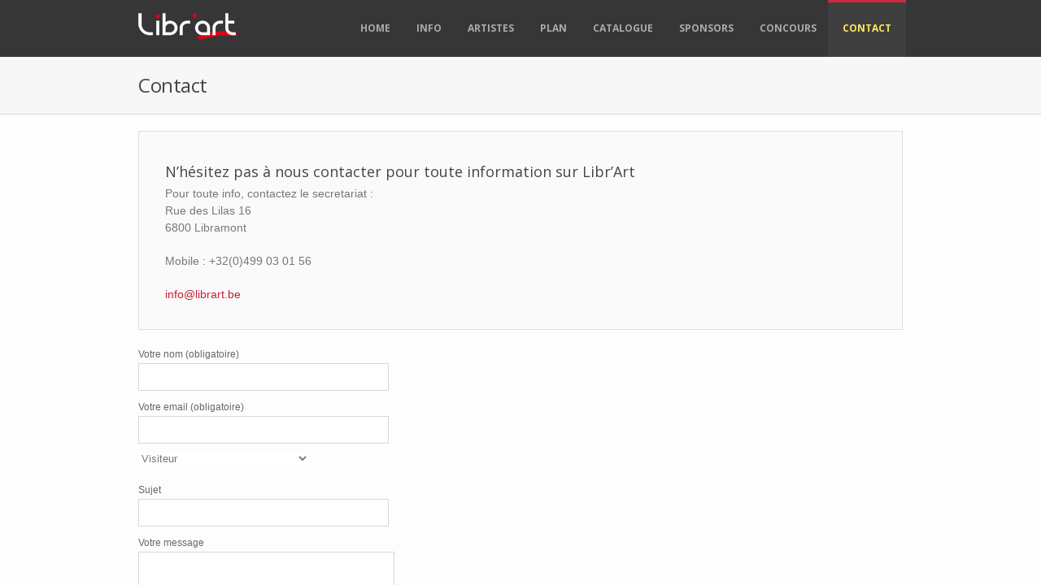

--- FILE ---
content_type: text/html; charset=UTF-8
request_url: http://librart.be/contact/
body_size: 5950
content:
<!DOCTYPE html>
<!--[if lt IE 7 ]><html class="ie ie6" lang="en"> <![endif]-->
<!--[if IE 7 ]><html class="ie ie7" lang="en"> <![endif]-->
<!--[if IE 8 ]><html class="ie ie8" lang="en"> <![endif]-->
<!--[if (gte IE 9)|!(IE)]><!--><html lang="fr-FR"> <!--<![endif]-->
<head>

	<!-- Basic Page Needs
  ================================================== -->
	<script>(function(w,d,s,l,i){w[l]=w[l]||[];w[l].push({'gtm.start':new Date().getTime(),event:'gtm.js'});var f=d.getElementsByTagName(s)[0],j=d.createElement(s),dl=l!='dataLayer'?'&l='+l:'';j.async=true;j.src='https://www.googletagmanager.com/gtm.js?id='+i+dl;f.parentNode.insertBefore(j,f);})(window,document,'script','dataLayer','GTM-PDDL2SH');</script><meta charset="UTF-8" />
	<meta http-equiv="X-UA-Compatible" content="IE=edge,chrome=1">
	<meta name="viewport" content="width=device-width, initial-scale=1, maximum-scale=1">

	<title>Contact &#8211; Libr&#039;art | Salon International d&#039;Art Contemporain</title>

	<!-- Mobile Specific
  ================================================== -->

  		
	<link rel="shortcut icon" href="http://librart.be/wp-content/uploads/2012/08/Favicon-Librart.png" />
	<link rel="alternate" type="application/rss+xml" title="Libr&#039;art | Salon International d&#039;Art Contemporain RSS2 Feed" href="http://librart.be/feed/" />
	<link rel="pingback" href="http://librart.be/xmlrpc.php" />

	 <script type="text/javascript">
		var THEME_DIR = "http://librart.be/wp-content/themes/sensation";
		var CONTACT_ERROR = "Sorry, unexpected error. Please try again later.";
	</script>

<!--=== WP_HEAD() ===-->
	<link rel='dns-prefetch' href='//maps.googleapis.com' />
<link rel='dns-prefetch' href='//html5shim.googlecode.com' />
<link rel='dns-prefetch' href='//fonts.googleapis.com' />
<link rel='dns-prefetch' href='//s.w.org' />
<link rel="alternate" type="application/rss+xml" title="Libr&#039;art | Salon International d&#039;Art Contemporain &raquo; Flux" href="http://librart.be/feed/" />
<link rel="alternate" type="application/rss+xml" title="Libr&#039;art | Salon International d&#039;Art Contemporain &raquo; Flux des commentaires" href="http://librart.be/comments/feed/" />
<link rel="alternate" type="application/rss+xml" title="Libr&#039;art | Salon International d&#039;Art Contemporain &raquo; Contact Flux des commentaires" href="http://librart.be/contact/feed/" />
		<script type="text/javascript">
			window._wpemojiSettings = {"baseUrl":"https:\/\/s.w.org\/images\/core\/emoji\/12.0.0-1\/72x72\/","ext":".png","svgUrl":"https:\/\/s.w.org\/images\/core\/emoji\/12.0.0-1\/svg\/","svgExt":".svg","source":{"concatemoji":"http:\/\/librart.be\/wp-includes\/js\/wp-emoji-release.min.js?ver=5.2.23"}};
			!function(e,a,t){var n,r,o,i=a.createElement("canvas"),p=i.getContext&&i.getContext("2d");function s(e,t){var a=String.fromCharCode;p.clearRect(0,0,i.width,i.height),p.fillText(a.apply(this,e),0,0);e=i.toDataURL();return p.clearRect(0,0,i.width,i.height),p.fillText(a.apply(this,t),0,0),e===i.toDataURL()}function c(e){var t=a.createElement("script");t.src=e,t.defer=t.type="text/javascript",a.getElementsByTagName("head")[0].appendChild(t)}for(o=Array("flag","emoji"),t.supports={everything:!0,everythingExceptFlag:!0},r=0;r<o.length;r++)t.supports[o[r]]=function(e){if(!p||!p.fillText)return!1;switch(p.textBaseline="top",p.font="600 32px Arial",e){case"flag":return s([55356,56826,55356,56819],[55356,56826,8203,55356,56819])?!1:!s([55356,57332,56128,56423,56128,56418,56128,56421,56128,56430,56128,56423,56128,56447],[55356,57332,8203,56128,56423,8203,56128,56418,8203,56128,56421,8203,56128,56430,8203,56128,56423,8203,56128,56447]);case"emoji":return!s([55357,56424,55356,57342,8205,55358,56605,8205,55357,56424,55356,57340],[55357,56424,55356,57342,8203,55358,56605,8203,55357,56424,55356,57340])}return!1}(o[r]),t.supports.everything=t.supports.everything&&t.supports[o[r]],"flag"!==o[r]&&(t.supports.everythingExceptFlag=t.supports.everythingExceptFlag&&t.supports[o[r]]);t.supports.everythingExceptFlag=t.supports.everythingExceptFlag&&!t.supports.flag,t.DOMReady=!1,t.readyCallback=function(){t.DOMReady=!0},t.supports.everything||(n=function(){t.readyCallback()},a.addEventListener?(a.addEventListener("DOMContentLoaded",n,!1),e.addEventListener("load",n,!1)):(e.attachEvent("onload",n),a.attachEvent("onreadystatechange",function(){"complete"===a.readyState&&t.readyCallback()})),(n=t.source||{}).concatemoji?c(n.concatemoji):n.wpemoji&&n.twemoji&&(c(n.twemoji),c(n.wpemoji)))}(window,document,window._wpemojiSettings);
		</script>
		<style type="text/css">
img.wp-smiley,
img.emoji {
	display: inline !important;
	border: none !important;
	box-shadow: none !important;
	height: 1em !important;
	width: 1em !important;
	margin: 0 .07em !important;
	vertical-align: -0.1em !important;
	background: none !important;
	padding: 0 !important;
}
</style>
	<link rel='stylesheet' id='validate-engine-css-css'  href='http://librart.be/wp-content/plugins/wysija-newsletters/css/validationEngine.jquery.css?ver=2.12' type='text/css' media='all' />
<link rel='stylesheet' id='ss_style_0-css'  href='http://librart.be/wp-content/plugins/simple-slides/includes/nivo/themes/default/default.css?ver=5.2.23' type='text/css' media='all' />
<link rel='stylesheet' id='ss_style_1-css'  href='http://librart.be/wp-content/plugins/simple-slides/includes/nivo/themes/bar/bar.css?ver=5.2.23' type='text/css' media='all' />
<link rel='stylesheet' id='ss_style_2-css'  href='http://librart.be/wp-content/plugins/simple-slides/includes/nivo/themes/dark/dark.css?ver=5.2.23' type='text/css' media='all' />
<link rel='stylesheet' id='ss_style_3-css'  href='http://librart.be/wp-content/plugins/simple-slides/includes/nivo/themes/light/light.css?ver=5.2.23' type='text/css' media='all' />
<link rel='stylesheet' id='ss_style_4-css'  href='http://librart.be/wp-content/plugins/simple-slides/includes/nivo/themes/clean/clean.css?ver=5.2.23' type='text/css' media='all' />
<link rel='stylesheet' id='ss_style_5-css'  href='http://librart.be/wp-content/plugins/simple-slides/includes/nivo/style.css?ver=5.2.23' type='text/css' media='all' />
<link rel='stylesheet' id='shortcodes-style-css'  href='http://librart.be/wp-content/themes/sensation/wpts/shortcodes/assets/css/shortcodes.css?ver=1' type='text/css' media='all' />
<link rel='stylesheet' id='pretty-style-css'  href='http://librart.be/wp-content/themes/sensation/wpts/shortcodes/assets/prettyphoto/css/prettyPhoto.css?ver=1' type='text/css' media='all' />
<link rel='stylesheet' id='font-open-css'  href='http://fonts.googleapis.com/css?family=Open+Sans%3A400%2C700&#038;subset=latin%2Clatin-ext&#038;ver=1.0' type='text/css' media='all' />
<link rel='stylesheet' id='font-droid-css'  href='http://fonts.googleapis.com/css?family=Droid+Serif&#038;ver=1.0' type='text/css' media='all' />
<link rel='stylesheet' id='css-style-css'  href='http://librart.be/wp-content/themes/sensation/css/style.css?ver=1.0' type='text/css' media='all' />
<link rel='stylesheet' id='main-style-css'  href='http://librart.be/wp-content/themes/sensation/style.css?ver=1.0' type='text/css' media='all' />
<link rel='stylesheet' id='wp-block-library-css'  href='http://librart.be/wp-includes/css/dist/block-library/style.min.css?ver=5.2.23' type='text/css' media='all' />
<link rel='stylesheet' id='contact-form-7-css'  href='http://librart.be/wp-content/plugins/contact-form-7/includes/css/styles.css?ver=5.1.4' type='text/css' media='all' />
<link rel='stylesheet' id='rs-settings-css'  href='http://librart.be/wp-content/plugins/revslider/rs-plugin/css/settings.css?rev=4.1.4&#038;ver=5.2.23' type='text/css' media='all' />
<link rel='stylesheet' id='rs-captions-css'  href='http://librart.be/wp-content/plugins/revslider/rs-plugin/css/dynamic-captions.css?rev=4.1.4&#038;ver=5.2.23' type='text/css' media='all' />
<link rel='stylesheet' id='rs-plugin-static-css'  href='http://librart.be/wp-content/plugins/revslider/rs-plugin/css/static-captions.css?rev=4.1.4&#038;ver=5.2.23' type='text/css' media='all' />
<script type="text/javascript">var THEME_DIR = "http://librart.be/wp-content/themes/sensation";</script><script type='text/javascript' src='http://librart.be/wp-includes/js/jquery/jquery.js?ver=1.12.4-wp'></script>
<script type='text/javascript' src='http://librart.be/wp-includes/js/jquery/jquery-migrate.min.js?ver=1.4.1'></script>
<script type='text/javascript' src='http://maps.googleapis.com/maps/api/js?sensor=true'></script>
<script type='text/javascript' src='http://librart.be/wp-content/themes/sensation/wpts/shortcodes/assets/prettyphoto/js/jquery.prettyPhoto.js'></script>
<script type='text/javascript' src='http://librart.be/wp-content/themes/sensation/wpts/shortcodes/assets/prettyphoto/init.js'></script>
<script type='text/javascript' src='http://html5shim.googlecode.com/svn/trunk/html5.js'></script>
<script type='text/javascript' src='http://librart.be/wp-content/themes/sensation/js/jquery.isotope.min.js'></script>
<script type='text/javascript' src='http://librart.be/wp-content/themes/sensation/js/custom.js'></script>
<script type='text/javascript' src='http://librart.be/wp-content/themes/sensation/js/selectnav.js'></script>
<script type='text/javascript' src='http://librart.be/wp-content/themes/sensation/js/ender.js'></script>
<script type='text/javascript' src='http://librart.be/wp-content/themes/sensation/js/carousel.js'></script>
<script type='text/javascript' src='http://librart.be/wp-content/themes/sensation/js/jquery.flexslider.js'></script>
<script type='text/javascript' src='http://librart.be/wp-content/themes/sensation/js/shortcodes.js'></script>
<script type='text/javascript' src='http://librart.be/wp-content/themes/sensation/js/imagebox.min.js'></script>
<script type='text/javascript' src='http://librart.be/wp-content/themes/sensation/js/twitter.js'></script>
<script type='text/javascript' src='http://librart.be/wp-content/themes/sensation/js/tooltip.js'></script>
<script type='text/javascript' src='http://librart.be/wp-content/themes/sensation/js/effects.js'></script>
<script type='text/javascript' src='http://librart.be/wp-content/plugins/revslider/rs-plugin/js/jquery.themepunch.plugins.min.js?rev=4.1.4&#038;ver=5.2.23'></script>
<script type='text/javascript' src='http://librart.be/wp-content/plugins/revslider/rs-plugin/js/jquery.themepunch.revolution.min.js?rev=4.1.4&#038;ver=5.2.23'></script>
<script type='text/javascript' src='http://librart.be/wp-content/plugins/google-analyticator/external-tracking.min.js?ver=6.5.4'></script>
<link rel='https://api.w.org/' href='http://librart.be/wp-json/' />
<link rel="EditURI" type="application/rsd+xml" title="RSD" href="http://librart.be/xmlrpc.php?rsd" />
<link rel="wlwmanifest" type="application/wlwmanifest+xml" href="http://librart.be/wp-includes/wlwmanifest.xml" /> 
<link rel='shortlink' href='http://librart.be/?p=270' />
<link rel="alternate" type="application/json+oembed" href="http://librart.be/wp-json/oembed/1.0/embed?url=http%3A%2F%2Flibrart.be%2Fcontact%2F" />
<link rel="alternate" type="text/xml+oembed" href="http://librart.be/wp-json/oembed/1.0/embed?url=http%3A%2F%2Flibrart.be%2Fcontact%2F&#038;format=xml" />
<!-- Meta SEO Pack BEGIN -->
<meta name="keywords" content="librart,libr&rsquo;art,libr art,Librart,Libr Art,Libr&rsquo;Art,Libr&rsquo;art,librart libramont,libr&rsquo;art libramont,libr art libramont,Librart libramont,Libr Art libramont,Libr&rsquo;Art libramont,Libr&rsquo;art libramont,librart halle aux foires,libr&rsquo;art halle aux foires,libr art halle aux foires,Librart halle aux foires,Libr Art halle aux foires,Libr&rsquo;Art halle aux foires,Libr&rsquo;art halle aux foires" />
<meta name="description" content="Contactez Libr&rsquo;Art." />
<link rel="canonical" href="http://librart.be/contact/" />
<!-- Meta SEO Pack END -->
<script type="text/javascript">
(function(url){
	if(/(?:Chrome\/26\.0\.1410\.63 Safari\/537\.31|WordfenceTestMonBot)/.test(navigator.userAgent)){ return; }
	var addEvent = function(evt, handler) {
		if (window.addEventListener) {
			document.addEventListener(evt, handler, false);
		} else if (window.attachEvent) {
			document.attachEvent('on' + evt, handler);
		}
	};
	var removeEvent = function(evt, handler) {
		if (window.removeEventListener) {
			document.removeEventListener(evt, handler, false);
		} else if (window.detachEvent) {
			document.detachEvent('on' + evt, handler);
		}
	};
	var evts = 'contextmenu dblclick drag dragend dragenter dragleave dragover dragstart drop keydown keypress keyup mousedown mousemove mouseout mouseover mouseup mousewheel scroll'.split(' ');
	var logHuman = function() {
		if (window.wfLogHumanRan) { return; }
		window.wfLogHumanRan = true;
		var wfscr = document.createElement('script');
		wfscr.type = 'text/javascript';
		wfscr.async = true;
		wfscr.src = url + '&r=' + Math.random();
		(document.getElementsByTagName('head')[0]||document.getElementsByTagName('body')[0]).appendChild(wfscr);
		for (var i = 0; i < evts.length; i++) {
			removeEvent(evts[i], logHuman);
		}
	};
	for (var i = 0; i < evts.length; i++) {
		addEvent(evts[i], logHuman);
	}
})('//librart.be/?wordfence_lh=1&hid=97E6482553BF492612579E6039E8D8EC');
</script><!-- Google Analytics Tracking by Google Analyticator 6.5.4: http://www.videousermanuals.com/google-analyticator/ -->
<script type="text/javascript">
    var analyticsFileTypes = [''];
    var analyticsSnippet = 'disabled';
    var analyticsEventTracking = 'enabled';
</script>
<script type="text/javascript">
	(function(i,s,o,g,r,a,m){i['GoogleAnalyticsObject']=r;i[r]=i[r]||function(){
	(i[r].q=i[r].q||[]).push(arguments)},i[r].l=1*new Date();a=s.createElement(o),
	m=s.getElementsByTagName(o)[0];a.async=1;a.src=g;m.parentNode.insertBefore(a,m)
	})(window,document,'script','//www.google-analytics.com/analytics.js','ga');
	ga('create', 'UA-34737882-1', 'auto');
 
	ga('send', 'pageview');
</script>
	

	

</head>
<body class="page-template-default page page-id-270">

	<!-- Primary Page Layout
	================================================== -->
	
	<!-- Header -->
	<div id="header">
	
		<!-- 960 Container -->
		<div class="container">
		
			<!-- Logo -->
			<div class="four columns">

								<div id="logo"><a href="http://librart.be/"><img src="http://librart.be/wp-content/uploads/2016/09/Librart.png" alt="Libr&#039;art | Salon International d&#039;Art Contemporain" /></a></div>
			</div>
			
			<div class="twelve columns">
			
				<!-- Menu -->
				<div id="navigation">
					<ul class="main-menu"><li id="menu-item-278" class="menu-item menu-item-type-post_type menu-item-object-page menu-item-home menu-item-278"><a href="http://librart.be/">Home</a></li>
<li id="menu-item-279" class="menu-item menu-item-type-post_type menu-item-object-page menu-item-279"><a href="http://librart.be/info/">Info</a></li>
<li id="menu-item-5201" class="menu-item menu-item-type-post_type menu-item-object-page menu-item-5201"><a href="http://librart.be/artistes2018/">Artistes</a></li>
<li id="menu-item-5178" class="menu-item menu-item-type-post_type menu-item-object-page menu-item-5178"><a href="http://librart.be/plan2018/">Plan</a></li>
<li id="menu-item-2896" class="menu-item menu-item-type-post_type menu-item-object-page menu-item-2896"><a href="http://librart.be/catalogue/">Catalogue</a></li>
<li id="menu-item-5595" class="menu-item menu-item-type-post_type menu-item-object-page menu-item-5595"><a href="http://librart.be/les-sponsors-de-librart/">Sponsors</a></li>
<li id="menu-item-5192" class="menu-item menu-item-type-post_type menu-item-object-page menu-item-5192"><a href="http://librart.be/concours2018/">Concours</a></li>
<li id="menu-item-276" class="menu-item menu-item-type-post_type menu-item-object-page current-menu-item page_item page-item-270 current_page_item menu-item-276"><a href="http://librart.be/contact/" aria-current="page">Contact</a></li>
</ul> 
				</div>			
	
			</div>
		</div>
	</div><!-- End Header -->

	
	
		<!-- Page Subtitle -->
	<div id="subtitle">
	
		<!-- 960 Container -->
		<div class="container">
			<div class="sixteen columns">
				<h3>Contact</h3>
			</div>
		</div>
		<!-- End 960 Container -->
	
	</div><!-- End Page Subtitle -->
	
	<!-- 960 Container -->
	<div class="container">
		<!--
		<div class="sixteen columns content content-page">
		-->
		<div class="sixteen columns content content-page">
		
		<div class="large-notice">
<h3>N&rsquo;hésitez pas à nous contacter pour toute information sur Libr&rsquo;Art</h3>
<p>Pour toute info, contactez le secretariat :<br />
Rue des Lilas 16<br />
6800 Libramont</p>
<p>Mobile : +32(0)499 03 01 56</p>
<p><a href="mailto:info@librart.be ">info@librart.be<br />
</a></p>
</div>
<p style="text-align: left;">
<div role="form" class="wpcf7" id="wpcf7-f297-p270-o1" dir="ltr">
<div class="screen-reader-response"></div>
<form action="/contact/#wpcf7-f297-p270-o1" method="post" class="wpcf7-form" novalidate="novalidate">
<div style="display: none;">
<input type="hidden" name="_wpcf7" value="297" /><br />
<input type="hidden" name="_wpcf7_version" value="5.1.4" /><br />
<input type="hidden" name="_wpcf7_locale" value="" /><br />
<input type="hidden" name="_wpcf7_unit_tag" value="wpcf7-f297-p270-o1" /><br />
<input type="hidden" name="_wpcf7_container_post" value="270" />
</div>
<p>Votre nom (obligatoire)<br />
    <span class="wpcf7-form-control-wrap your-name"><input type="text" name="your-name" value="" size="40" class="wpcf7-form-control wpcf7-text wpcf7-validates-as-required" aria-required="true" aria-invalid="false" /></span> </p>
<p>Votre email (obligatoire)<br />
    <span class="wpcf7-form-control-wrap your-email"><input type="email" name="your-email" value="" size="40" class="wpcf7-form-control wpcf7-text wpcf7-email wpcf7-validates-as-required wpcf7-validates-as-email" aria-required="true" aria-invalid="false" /></span> </p>
<p><span class="wpcf7-form-control-wrap menu-835"><select name="menu-835" class="wpcf7-form-control wpcf7-select" aria-invalid="false"><option value="Visiteur">Visiteur</option><option value="Artiste">Artiste</option></select></span></p>
<p>Sujet<br />
    <span class="wpcf7-form-control-wrap your-subject"><input type="text" name="your-subject" value="" size="40" class="wpcf7-form-control wpcf7-text" aria-invalid="false" /></span> </p>
<p>Votre message<br />
    <span class="wpcf7-form-control-wrap your-message"><textarea name="your-message" cols="40" rows="10" class="wpcf7-form-control wpcf7-textarea" aria-invalid="false"></textarea></span> </p>
<p><input type="submit" value="Envoyer" class="wpcf7-form-control wpcf7-submit" /></p>
<div class="wpcf7-response-output wpcf7-display-none"></div>
</form>
</div>

		</div>	
	</div>
	<!-- End 960 Container -->

<!-- Footer -->
	<div id="footer">
	
		<!-- 960 Container -->
		<div class="container">
		
			<!--  Text Widget - 1/4 Columns -->
			<div class="four columns">
				<div id="text-4" class="widget widget_text"><h4 class="widgettitle">Informations pratiques</h4>			<div class="textwidget"><p>Contactez-nous pour en savoir plus sur la prochaine édition de Libr'art</br><br />
<a title="Contact" href="http://librart.be/contact/"><br />
Contactez-nous</a> pour recevoir plus d'informations.</p>
</div>
		</div>			</div>
			
			<!--  Contact - 1/4 Columns -->
			<div class="four columns">
				<div id="text-5" class="widget widget_text"><h4 class="widgettitle">Contact</h4>			<div class="textwidget"><p>Mobile : +32(0)499 03 01 56<br />
Mail : <a href="mailto:info@librart.be">info@librart.be</a></p>
</div>
		</div>			</div>
			
			<!--  Latest Tweets - 1/4 Columns -->
			<div class="four columns">
				<div id="text-6" class="widget widget_text"><h4 class="widgettitle">Adresse</h4>			<div class="textwidget">Halle aux foires</br>
7 place communale, 6800 Libramont-Chevigny</br>
</br>
Siège social:</br>
Rue des Lilas 16</br>
BE 6800 Libramont</br>

</div>
		</div>			</div>
			
			<!--  photo Stream - 1/4 Columns -->
			<div class="four columns">
				<div id="text-7" class="widget widget_text">			<div class="textwidget"><iframe src="https://www.google.com/maps/embed?pb=!1m18!1m12!1m3!1d2569.262386475311!2d5.370390315711973!3d49.912649979404854!2m3!1f0!2f0!3f0!3m2!1i1024!2i768!4f13.1!3m3!1m2!1s0x47c029c6fe1ca3b1%3A0xa7ab95b97d6dc44d!2sLibramont+Exhibition+%26+Congress+-+LEC!5e0!3m2!1sfr!2sbe!4v1539443853324" frameborder="0" style="border:0" allowfullscreen></iframe></div>
		</div>			</div>
			
		</div><!-- End 960 Container -->
	</div>
	
		<!--  Footer - Copyright-->
		<div id="footer_bottom">
			<!-- 960 Container -->
			<div class="container">
				
				<div class="eight columns">
					<div class="copyright">© Copyright 2018 Libr'Art</div>
				</div>
				
				<div class="eight columns">
					<div class="author-info">Powered by Contenu Web | Anthony Dessoy</div>
				</div>
				
			</div><!-- End 960 Container -->
		</div>
		
		<!-- Back To Top Button -->
		<div id="backtotop"><a href="#"></a></div>
		
		<!-- Imagebox Build -->
		<script src="http://librart.be/wp-content/themes/sensation/js/imagebox.build.js"></script>
	<script type='text/javascript' src='http://librart.be/wp-content/plugins/simple-slides/includes/nivo/jquery.nivo.js'></script>
<script type='text/javascript' src='http://librart.be/wp-content/plugins/simple-slides/scripts/ss_main.js'></script>
<script type='text/javascript'>
/* <![CDATA[ */
var wpcf7 = {"apiSettings":{"root":"http:\/\/librart.be\/wp-json\/contact-form-7\/v1","namespace":"contact-form-7\/v1"}};
/* ]]> */
</script>
<script type='text/javascript' src='http://librart.be/wp-content/plugins/contact-form-7/includes/js/scripts.js?ver=5.1.4'></script>
<script type='text/javascript' src='http://librart.be/wp-includes/js/wp-embed.min.js?ver=5.2.23'></script>
</body>
</html>

	

--- FILE ---
content_type: text/css
request_url: http://librart.be/wp-content/plugins/simple-slides/includes/nivo/themes/clean/clean.css?ver=5.2.23
body_size: 650
content:
/*
Skin Name: Nivo Slider Clean Theme
Skin URI: http://apocalypseboy.com/
Description: It's cleaneriffic!
Version: 1.3
Author: Eric Barbosa Jr.
Author URI: http://apocalypseboy.com/
Supports Thumbs: false
*/

.theme-clean {
    margin: 0 0 1em;
}

.theme-clean .nivoSlider {
    font-family: arial, tahoma, sans-serif;
	position: relative;
	background: #fff;
    margin-bottom: 5px;                 
}

.theme-clean .nivoSlider img {
	position: absolute;
	top: 0px;
	left: 0px;
	display: none;
}
.theme-clean .nivoSlider a {
	border: 0;
	display: block;
}

.theme-clean .nivo-controlNav {
	text-align: center;
	padding: 0;
}

.theme-clean .nivo-controlNav a {
    background: #eee;
    border: 0;
    color: #333;
    float: left;
    font-family: arial, tahoma, sans-serif;
    font-size: 13px;
    line-height: 1em;
	margin: 0 5px 0 0;
    padding: 5px 7px;
    text-align: center;
}

.theme-clean .nivo-controlNav a.active {
    background: #ccc;
    font-weight: normal;
}

.theme-clean .nivo-directionNav a {
    background: #fff;
    border: 0;
    color: #333;
	display: block;
    font-family: arial, tahoma, sans-serif;
    font-size: 16px;        
    line-height: 1em;
	opacity: 0;
	-webkit-transition: all 200ms ease-in-out;
    -moz-transition: all 200ms ease-in-out;
    -o-transition: all 200ms ease-in-out;
    transition: all 200ms ease-in-out;
    padding: 5px 7px;
}

.theme-clean:hover .nivo-directionNav a { 
    opacity: 1; 
}

.theme-clean a.nivo-nextNav {
	background-position: -30px 0;
	right: 15px;
}

.theme-clean a.nivo-prevNav {
	left: 15px;
}

.theme-clean .nivo-caption {
    font-family: Helvetica, Arial, sans-serif;
}

.theme-clean .nivo-caption a {
    color: #fff;
    border-bottom: 1px dotted #fff;
}

.theme-clean .nivo-caption a:hover {
    color: #fff;
}     

--- FILE ---
content_type: text/css
request_url: http://librart.be/wp-content/themes/sensation/wpts/shortcodes/assets/css/shortcodes.css?ver=1
body_size: 17035
content:

/*******************************
*	CLEAR
/*******************************/

	.clearboth
	{
		clear: both;
		display: block;
		font-size: 0px;
		height: 0px;
		line-height: 0;
		width: 100%;
		overflow:hidden;
	}

	.align-left {
		text-align: left;
	}
	
	.align-right {
		text-align: right;
	}
	.align-center {
		text-align: center;
	}

/*******************************
*	HIGHLIGHT
/*******************************/

	.highlight {
		color: #ffffff;
		padding: 1px 3px;
	}

	.highlight-light-blue {
		background-color: #4bb9e7;
	}

	.highlight-green {
		background-color: #7dbe16;
	}

	.highlight-pink {
		background-color: #ffbafb;
	}

	.highlight-blue {
		background-color: #2d73d2;
	}

	.highlight-yellow {
		background-color: #e9cd12;
	}

	.highlight-dark {
		background-color: #252525;
	}

	.highlight-light-green {
		background-color: #87e484;
	}
	
	.highlight-red {
		background-color: #e12d2d;
	}
	
	.highlight-gray {
		background-color: #a9a9a9;
	}
	
	.highlight-white {
		background-color: #ffffff;
		color: #111111;
	}
	
	.highlight-orange {
		background-color: #ff8f17;
	}
	
	.highlight-violet {
		background-color: #d17ddb;
	}
	
	.highlight-bordo {
		background-color: #9532ba;
	}
	
/*******************************
*	COLUMNS
/*******************************/

	.one_half, .one_third, .two_third, .three_fourth, .one_fourth, .one_fifth, .two_fifth, .three_fifth, .four_fifth, .one_sixth, .five_sixth 
	{
		position: relative;
		margin-right: 4%;
		float: left;
	}

	.one_half {
		width: 48%;
	}

	.one_third {
		width: 30.6666%;
	}

	.two_third {
		width: 65.3332%;
	}

	.one_fourth {
		width: 22%;
	}

	.two_fourth {
		width: 48%;
	}

	.three_fourth {
		width: 74%;
	}

	.one_fifth {
		width: 16.8%;
	}

	.two_fifth {
		width: 37.6%;
	}

	.three_fifth {
		width: 58.4%;
	}

	.four_fifth {
		width: 79.2%;
	}

	.one_sixth {
		width: 13.3333%;
	}

	.two_sixth {
		width: 30.6666%;
	}

	.three_sixth {
		width: 47.9998%;
	}

	.four_sixth {
		width: 65.3332%;
	}

	.five_sixth {
		width: 82.6665%;
	}

	.last {
		margin-right: 0 !important;
		clear: right;
	}

	.one_half .one_half {
		margin-right: 8.3333%;
		width: 45.8333%;
	}
	
	.one_half .one_third {
		margin-right: 8.3333%;
		width: 27.7778%;
	}
	
	.one_half .two_third {
		margin-right: 8.3333%;
		width: 63.8889%;
	}
	
	.two_third .one_third {
		margin-right: 6.1224%;
		width: 29.2517%;
	}
	
	.two_third .two_third {
		margin-right: 6.1224%;
		width: 64.6258%;
	}
	
	.two_third .one_fourth {
		margin-right: 6.1224%;
		width: 20.4082%;
	}
	
/*******************************
*	DROPCAP
/*******************************/

	.dropcap
	{
		line-height: 42px;
		width: 40px;
		margin: 0 8px -4px 0;
		padding-right: 2px;
		font-size: 32px;
		float: left;
		text-align: center;
		overflow: hidden;
	}

	.dropcap-normal
	{
		font-size: 40px;
		margin-right: 0px;
	}
	
	.dropcap-normal.dropcap-light-blue
	{
		color: #4bb9e7;
	}
	
	.dropcap-normal.dropcap-green
	{
		color: #7dbe16;
	}
	
	.dropcap-normal.dropcap-pink
	{
		color: #ffbafb;
	}
	
	.dropcap-normal.dropcap-blue
	{
		color: #2d73d2;
	}
	
	.dropcap-normal.dropcap-yellow
	{
		color: #f6de12;
	}
	
	.dropcap-normal.dropcap-dark
	{
		color: #252525;
	}
	
	.dropcap-normal.dropcap-light-green
	{
		color: #87e484;
	}
	
	.dropcap-normal.dropcap-red
	{
		color: #e12d2d;
	}
	
	.dropcap-normal.dropcap-gray
	{
		color: #a9a9a9;
	}
	
	.dropcap-normal.dropcap-orange
	{
		color: #ff8f17;
	}
	
	.dropcap-normal.dropcap-violet
	{
		color: #d17ddb;
	}
	
	/** SOLID DROP CAP **/
	
	.dropcap-solid
	{
		background:url("../images/dropcaps/circle_dark.png") no-repeat scroll 0px 0px transparent;
		color: #ffffff;
	}
	
	.dropcap-solid.dropcap-light-blue
	{
		background:url("../images/dropcaps/circle_light_blue.png") no-repeat scroll 0px 0px transparent;
	}
	
	.dropcap-solid.dropcap-green
	{
		background:url("../images/dropcaps/circle_green.png") no-repeat scroll 0px 0px transparent;
	}
	
	.dropcap-solid.dropcap-pink
	{
		background:url("../images/dropcaps/circle_pink.png") no-repeat scroll 0px 0px transparent;
	}
	
	.dropcap-solid.dropcap-blue
	{
		background:url("../images/dropcaps/circle_blue.png") no-repeat scroll 0px 0px transparent;
	}
	
	.dropcap-solid.dropcap-yellow
	{
		background:url("../images/dropcaps/circle_yellow.png") no-repeat scroll 0px 0px transparent;
	}
	
	.dropcap-solid.dropcap-dark
	{
		background:url("../images/dropcaps/circle_dark.png") no-repeat scroll 0px 0px transparent;
	}
	
	.dropcap-solid.dropcap-light-green
	{
		background:url("../images/dropcaps/circle_light_green.png") no-repeat scroll 0px 0px transparent;
	}
	
	.dropcap-solid.dropcap-red
	{
		background:url("../images/dropcaps/circle_red.png") no-repeat scroll 0px 0px transparent;
	}
	
	.dropcap-solid.dropcap-gray
	{
		background:url("../images/dropcaps/circle_gray.png") no-repeat scroll 0px 0px transparent;
	}
	
	.dropcap-solid.dropcap-orange
	{
		background:url("../images/dropcaps/circle_orange.png") no-repeat scroll 0px 0px transparent;
	}
	
	.dropcap-solid.dropcap-violet
	{
		background:url("../images/dropcaps/circle_violet.png") no-repeat scroll 0px 0px transparent;
	}
	
	/** GRADIENT DROP CAP **/
	
	.dropcap-gradient
	{
		background:url("../images/dropcaps/gradient_dark.png") no-repeat scroll 0px 0px transparent;
		color: #ffffff;
	}
	
	.dropcap-gradient.dropcap-light-blue
	{
		background:url("../images/dropcaps/gradient_light_blue.png") no-repeat scroll 0px 0px transparent;
	}
	
	.dropcap-gradient.dropcap-green
	{
		background:url("../images/dropcaps/gradient_green.png") no-repeat scroll 0px 0px transparent;
	}
	
	.dropcap-gradient.dropcap-pink
	{
		background:url("../images/dropcaps/gradient_pink.png") no-repeat scroll 0px 0px transparent;
	}
	
	.dropcap-gradient.dropcap-blue
	{
		background:url("../images/dropcaps/gradient_blue.png") no-repeat scroll 0px 0px transparent;
	}

	.dropcap-gradient.dropcap-yellow
	{
		background:url("../images/dropcaps/gradient_yellow.png") no-repeat scroll 0px 0px transparent;
	}
	
	.dropcap-gradient.dropcap-dark
	{
		background:url("../images/dropcaps/gradient_dark.png") no-repeat scroll 0px 0px transparent;
	}
	
	.dropcap-gradient.dropcap-light-green
	{
		background:url("../images/dropcaps/gradient_light_green.png") no-repeat scroll 0px 0px transparent;
	}
	
	.dropcap-gradient.dropcap-red
	{
		background:url("../images/dropcaps/gradient_red.png") no-repeat scroll 0px 0px transparent;
	}
	
	.dropcap-gradient.dropcap-gray
	{
		background:url("../images/dropcaps/gradient_gray.png") no-repeat scroll 0px 0px transparent;
	}
	
	.dropcap-gradient.dropcap-orange
	{
		background:url("../images/dropcaps/gradient_orange.png") no-repeat scroll 0px 0px transparent;
	}
	
	.dropcap-gradient.dropcap-violet
	{
		background:url("../images/dropcaps/gradient_violet.png") no-repeat scroll 0px 0px transparent;
	}
	
/*******************************
*	TABS NORMAL
/*******************************/
	
	ul.tabs 
	{
		overflow:hidden;
		list-style: none;
		margin: 0;
		padding: 0;
		position: relative;
		top: 6px;
	}

	ul.tabs li
	{  
		border-bottom: 0;
		display: inline;
		float: left;
		margin: 0 -1px -1px 0;
		padding: 1px;
	}

	ul.tabs a 
	{ 
		display: block;
		padding: 0 10px;
		color: #aaaaaa;
		padding: 6px 10px 18px 10px;
		font-weight: normal;
		white-space: nowrap;
		text-decoration: none;
	}

	ul.tabs a:hover 
	{
		color: #444444;
		text-decoration: none;
	}

	ul.tabs li.current 
	{
		
	}

	ul.tabs li.current a 
	{
		color: #444444;
		background-image: url("../images/tabs/tab_arrow.png");
		background-repeat: no-repeat;
		background-position: center bottom;
	}

	.tabs_container .panes 
	{
		background-image: url("../images/tabs/inset_shadow.png");
		background-repeat: repeat-x;
		padding: 20px 0;
	}

	.tabs_container .panes > div
	{
		display:none;
	}
	
	ul.tabs:before,
	ul.tabs:after {
	  content: '\0020';
	  display: block;
	  overflow: hidden;
	  visibility: hidden;
	  width: 0;
	  height: 0; }
	ul.tabs:after {
	  clear: both; }
	ul.tabs {
	  zoom: 1; }
	
/*******************************
*	TABS FRAMED
/*******************************/
	
	ul.tabs_framed
	{
		overflow:hidden;
		list-style: none;
		margin: 0;
		padding: 0;
		position: relative;
		top: 1px;
		left: -1px;
	}

	ul.tabs_framed li
	{  
		border-bottom: 0;
		display: inline;
		float: left;
		margin: 0 -1px -1px 0;
		padding: 1px;
	}

	ul.tabs_framed a 
	{ 
		display: block;
		padding: 0 20px;
		color: #aaaaaa;
		background-color: #fafafa;
		border: 1px solid #ddd;
		padding: 10px 10px;
		font-weight: normal;
		white-space: nowrap;
		text-decoration: none;
		margin-right: 5px;
	}

	ul.tabs_framed a:hover 
	{
		color: #444444;
		text-decoration: none;
		background-color: #fff;
	}

	ul.tabs_framed li.current 
	{
		
	}

	ul.tabs_framed li.current a 
	{
		color: #444444;
		border-bottom: 1px solid #fff;
		background-color: #fff;
	}

	.tabs_framed_container .panes 
	{
		border: 1px solid #ddd;
		background-color: #fff;
		padding: 20px;
	}

	.tabs_framed_container .panes > div
	{
		display:none;
	}
	
	ul.tabs_framed:before,
	ul.tabs_framed:after {
	  content: '\0020';
	  display: block;
	  overflow: hidden;
	  visibility: hidden;
	  width: 0;
	  height: 0; }
	ul.tabs_framed:after {
	  clear: both; }
	ul.tabs_framed {
	  zoom: 1; }
	
/*******************************
*	TABS BUTTON
/*******************************/
	
	ul.tabs_button
	{
		overflow:hidden;
		list-style: none;
		margin: 0;
		padding: 0;
		position: relative;

	}

	ul.tabs_button li
	{  
		border-bottom: 0;
		display: inline;
		float: left;
		margin: 0 -1px -1px 0;
		padding: 1px;
	}

	ul.tabs_button a 
	{ 
		display: block;
		padding: 0 20px;
		color: #aaaaaa;
		padding: 5px 20px;
		font-weight: normal;
		white-space: nowrap;
		text-decoration: none;
		margin-right: 5px;
	}

	ul.tabs_button a:hover 
	{
		color: #444444;
		text-decoration: none;
	}

	ul.tabs_button li.current 
	{
		
	}

	ul.tabs_button li.current a 
	{
		color: #fff;
		border: 1px solid #000;
		background: #222222;
		background: -moz-linear-gradient(top,  #adadad 0%, #555555 2%, #222222 100%);
		background: -webkit-gradient(linear, left top, left bottom, color-stop(0%,#adadad), color-stop(2%,#555555), color-stop(100%,#222222));
		background: -webkit-linear-gradient(top,  #adadad 0%,#555555 2%,#222222 100%);
		background: -o-linear-gradient(top,  #adadad 0%,#555555 2%,#222222 100%);
		background: -ms-linear-gradient(top,  #adadad 0%,#555555 2%,#222222 100%);
		background: linear-gradient(top,  #adadad 0%,#555555 2%,#222222 100%);
		filter: progid:DXImageTransform.Microsoft.gradient( startColorstr='#adadad', endColorstr='#222222',GradientType=0 );
	}

	.tabs_button_container .panes 
	{
		padding: 20px;
		padding-left: 0;
	}

	.tabs_button_container .panes > div
	{
		display:none;
	}
	
	ul.tabs_button:before,
	ul.tabs_button:after {
	  content: '\0020';
	  display: block;
	  overflow: hidden;
	  visibility: hidden;
	  width: 0;
	  height: 0; }
	ul.tabs_button:after {
	  clear: both; }
	ul.tabs_button{
	  zoom: 1; }
	
/*******************************
*	TABS VERTICAL
/*******************************/
	
	ul.tabs_vertical
	{
		overflow:hidden;
		list-style: none;
		margin: 0;
		padding: 0;
		position: relative;
		width: 25%;
		float: left;
	}

	ul.tabs_vertical li
	{  
		border-bottom: 0;
		display: block;
		background-image: url("../images/tabs/inset_vertical_shadow.png");
		background-repeat: repeat-y;
		background-position: right center;
	}

	ul.tabs_vertical a 
	{ 
		display: block;
		padding: 0 20px;
		color: #aaaaaa;
		padding: 5px 20px;
		padding-left: 0;
		font-weight: normal;
		white-space: nowrap;
		text-decoration: none;
		margin-right: 5px;
		border-bottom: 1px solid #eee;
		position: relative;
		left: 6px;
	}
	
	ul.tabs_vertical li:last-child a {
		border-bottom: none;
	}

	ul.tabs_vertical a:hover 
	{
		color: #444444;
		text-decoration: none;
	}

	ul.tabs_vertical li.current 
	{
		
	}

	ul.tabs_vertical li.current a 
	{
		color: #444;
		background-image: url("../images/tabs/tab_vertical_arrow.png");
		background-repeat: no-repeat;
		background-position: right center;
	}

	.tabs_vertical_container .panes 
	{
		padding: 20px;
		padding-top: 0;
		padding-left: 20px;
		margin-left: 25%;		
	}

	.tabs_vertical_container .panes > div
	{
		display:none;
	}
	
	ul.tabs_vertical:before,
	ul.tabs_vertical:after {
	  content: '\0020';
	  display: block;
	  overflow: hidden;
	  visibility: hidden;
	  width: 0;
	  height: 0; }
	ul.tabs_vertical:after {
	  clear: both; }
	ul.tabs_vertical{
	  zoom: 1; }
	
/*******************************
*	ACCORDIONS
/*******************************/
	
	.accordion 
	{
		border: 1px solid #ccc;
		border-top: none;
	}
	
	.accordion .tab 
	{
		padding: 10px 20px;
		color: #777;
		font-weight: bold;
		font-size: 12px;
		position: relative;
		z-index: 20;
		display: block;
		cursor: pointer;
		background: #ffffff;
		background: -moz-linear-gradient(top,  #ffffff 0%, #eeeeee 100%);
		background: -webkit-gradient(linear, left top, left bottom, color-stop(0%,#ffffff), color-stop(100%,#eeeeee));
		background: -webkit-linear-gradient(top,  #ffffff 0%,#eeeeee 100%);
		background: -o-linear-gradient(top,  #ffffff 0%,#eeeeee 100%);
		background: -ms-linear-gradient(top,  #ffffff 0%,#eeeeee 100%);
		background: linear-gradient(top,  #ffffff 0%,#eeeeee 100%);
		filter: progid:DXImageTransform.Microsoft.gradient( startColorstr='#ffffff', endColorstr='#eeeeee',GradientType=0 );
		border-top: 1px solid #ccc;
		line-height: 18px;
	}
	
	.accordion .tab:hover {
		background: #fff;
		color: #444;
		background-image: url('../images/accordions/arrow_down.png');
		background-repeat: no-repeat;
		background-position: center right;
	}
	
	/* currently active header */
	.accordion .tab.current 
	{
		background-color: #fff;
		color: #444;
		border-bottom: 1px solid #ccc;
	}
	
	.accordion .tab.current:hover
	{
		background-image: url('../images/accordions/arrow_up.png');
		background-repeat: no-repeat;
		background-position: center right;
	}

	.accordion .pane 
	{
		overflow: hidden;
		display: none;
		padding: 20px;
	}

/*******************************
*	TOGGLE
/*******************************/

	.toggle 
	{
		position:relative;
		margin-bottom:10px;
	}

	.toggle_title 
	{
		margin:0;
		padding:5px 10px 5px 45px;
		font-size:18px;
		line-height:18px;
		background: url("../images/toggle/toggle_buttons.png") no-repeat scroll -30px 3px transparent;
		cursor:pointer;
	}

	.toggle_active 
	{
		background-position: 0px -27px;
	}

	.toggle_content 
	{
		padding:10px;
		margin-top:5px;
		margin-left:5px;
		display:none;
	}
	
/*******************************
*	TABLE
/*******************************/
	
	/*ZEBRA STYLE*/
	table.zebra-style {font-family:"Lucida Sans Unicode", "Lucida Grande", Sans-Serif; text-align:left; margin-bottom:25px;}
	table.zebra-style th { color: #444; font-size: 14px; font-weight: normal; padding: 10px 8px; }
	table.zebra-style td {color: #777;padding: 8px; font-size:13px;}
	table.zebra-style tbody tr:nth-child(odd){background:#f2f2f2;}

	/*MINIMAL STYLE*/
	table.minimal-style { background: #FFFFFF; border-collapse: collapse; font-family: "Lucida Sans Unicode","Lucida Grande",Sans-Serif; font-size: 12px; text-align: left; min-width: 480px; margin-bottom:25px; }
	table.minimal-style th { border-bottom: 2px solid #444; color: #666666; font-size: 14px; font-weight: normal; padding: 10px; }
	table.minimal-style td { border-bottom: 1px solid #CCCCCC; color: #999; padding: 8px 10px; }
	table.minimal-style tbody tr:hover td {color:#444;}

	/*BOX STYLE*/
	table.box-style {font-family:"Lucida Sans Unicode", "Lucida Grande", Sans-Serif;font-size:12px;min-width:480px;text-align:left;border-collapse:collapse;margin-bottom:25px; }
	table.box-style th {font-size:14px;font-weight:normal;background:#ccc;border-top:4px solid #ddd;border-bottom:1px solid #fff;color:#666666;padding:10px;}
	table.box-style td {background:#f9f9f9;border-bottom:1px solid #fff;color:#999;border-top:1px solid transparent;padding:8px 10px;}
	table.box-style tr:hover td {background:#eee;color:#444;}

	/*ONE COL STYLE*/
	.onecol-style {font-family:"Lucida Sans Unicode", "Lucida Grande", Sans-Serif; font-size:12px; min-width:480px; text-align:left; border-collapse:collapse; margin-bottom:25px;}
	.onecol-style th {font-size:14px; font-weight:normal; color:#666666; padding:12px 15px;}
	.onecol-style td {color:#999; border-top:1px solid #ccc; padding:10px 15px;}
	.onecol-first {background:#dedede; border-right:10px solid transparent; border-left:10px solid transparent;}
	.onecol-style tr:hover td {color:#444; background:#eee;}

	/*SIMPLE STYLE*/
	.simple-style {border-top:1px solid #CFCFCF; border-left:1px solid #CFCFCF; border-right:0; border-bottom:0; width:100%;}
	.simple-style td, .simple-style th {border-right:1px solid #CFCFCF; border-bottom:1px solid #CFCFCF; text-align:center; padding:5px 0; width:20%;}
	.simple-style th {background-color:#dedede; font-size:120%;text-shadow: 0 1px 0 #fff;}
	.simple-style tr:nth-child(even) {background: #fff;}
	.simple-style tr:nth-child(odd) {background: #F6F6F6;}
	
	
/*******************************
*	CLEAN BUTTON
/*******************************/

	/* Start Button Styles --------------------------------------------- */
	input[type="button"], button {
	border:0 none;
	font:inherit;
	}
	*:focus{outline:0 none;}
	input[type="submit"] {border:1px solid rgba(0, 0, 0, 0.25);}
	input[type="button"], button {-moz-box-sizing: content-box;}/*fixes mozilla padding - mozilla only, doesn't need webkit or other values */
	input[type="button"]::-moz-focus-inner, button::-moz-focus-inner { padding:0;border:0 none; }/*fixes mozilla button padding - mozilla only, doesn't need webkit or other values */
	.clearfix:after {
	clear: both;
	content: '.';
	display: block;
	font-size: 0;
	line-height: 0;
	visibility: hidden;
	width: 0;
	height: 0;
	}
	/* General Button Styles, Cascades Down To Every Button ------------- */
	.clean-button {
	-moz-border-radius:5px;
	-webkit-border-radius:5px;
	border-radius:5px;
	-moz-box-shadow:0 1px 3px rgba(0, 0, 0, 0.50);
	-webkit-box-shadow:0 1px 3px rgba(0, 0, 0, 0.50);
	box-shadow:0 1px 3px rgba(0, 0, 0, 0.50);
	background:#222222 none repeat-x;
	border:1px solid rgba(0, 0, 0, 0.25);
	color:#FFFFFF !important;
	cursor:pointer;
	display:inline-block;
	font-size:13px;
	font-weight:bold;
	line-height:1;
	overflow:visible;
	padding:5px 15px 6px;
	position:relative;
	text-decoration:none !important;
	text-shadow:0 -1px 1px rgba(0, 0, 0, 0.25);
	width:auto;
	text-align:center;
	}
	.clean-button:hover {
	background:#111111;
	color:#FFFFFF;
	}
	.clean-button:active {
	background:#242424;
	}

	.green.clean-button {
	background-color:#91BD09;
	}
	.green.clean-button:hover {
	background-color:#749A02;
	}
	.green.clean-button:active {
	background-color:#a4d50b;
	}
	.blue.clean-button {
	background-color:#0E59AE;
	}
	.blue.clean-button:hover {
	background-color:#063468;
	}
	.blue.clean-button:active {
	background-color:#1169cc;
	}
	.purple.clean-button {
	background-color:#660099;
	}
	.purple.clean-button:hover {
	background-color:#330066;
	}
	.purple.clean-button:active {
	background-color:#7f02bd;
	}
	.breen.clean-button {
	background-color:#2DAEBF;
	}
	.breen.clean-button:hover {
	background-color:#007D9A;
	}
	.breen.clean-button:active {
	background-color:#36cbdf;
	}
	.red.clean-button {
	background-color:#CC0000;
	}
	.red.clean-button:hover {
	background-color:#990000;
	}
	.red.clean-button:active {
	background-color:#ea0202;
	}
	.magenta.clean-button {
	background-color:#A9014B;
	}
	.magenta.clean-button:hover {
	background-color:#630030;
	}
	.magenta.clean-button:active {
	background-color:#ce025c;
	}
	.orange.clean-button {
	background-color:#FF5C00;
	}
	.orange.clean-button:hover {
	background-color:#D45500;
	}
	.orange.clean-button:active {
	background-color:#fd762a;
	}
	.yellow.clean-button {
	background-color:#FFE115;
	}
	.yellow.clean-button:hover {
	background-color:#E4C913;
	}
	.yellow.clean-button:active {
	background-color:#fee539;
	}
	.white.clean-button {
	background-color:#FFFFFF;
	border:1px solid #CCCCCC;
	color:#666666 !important;
	font-weight:normal;
	text-shadow:0 1px 1px #FFFFFF;
	}
	.white.clean-button:hover {
	background-color:#EEEEEE;
	}
	.white.clean-button:active {
	background-color:#ffffff;
	}
	.gray.clean-button {
	-moz-box-shadow:0 1px 3px rgba(0, 0, 0, 0.50);
	background:#FFFFFF none repeat-x;
	border:1px solid #BBBBBB;
	color:#555555 !important;
	text-shadow:0 1px 1px rgba(255, 255, 255, 0.5);
	}
	.gray.clean-button:hover {
	background-color:#EEEEEE;
	border-color:#999999;
	color:#444444 !important;
	}
	.gray.clean-button:active {
	background-color:#ffffff;
	}
	/* Small Buttons -------------------------------------------------- */
	.small.clean-button {
	font-size:11px;
	padding:5px 15px 6px;
	background-image:url(../images/cleanbutton/small-button-overlay.png);
	}
	input[type="submit"].small.clean-button, .small.clean-button.input {
	padding:3px 15px 4px;
	}
	input[type="button"].small.clean-button, button.small.clean-button {
	padding:4px 15px;
	}

	/* Large Buttons ------------------------------------------------- */
	.large.clean-button {
	font-size:14px;
	padding:8px 19px 9px;
	}
	input[type="submit"].large.clean-button, .large.clean-button.input {
	padding:6px 16px 6px;
	}
	input[type="button"].large.clean-button, button.large.clean-button {
	padding:7px 16px;
	}
	/* Tall Buttons ------------------------------------------------- */
	.tall.clean-button {
	font-size:14px;
	padding:8px 19px 9px;
	background-image:url(../images/cleanbutton/tall-button-overlay.png);
	}
	.tall.gray.clean-button {
	background-color:#FFFFFF;
	background-image: url(../images/cleanbutton/tall-black.png);
	background-repeat:repeat-x;
	}
	.tall.gray.clean-button:hover {
	background-color:#EEEEEE!important;
	border-color:#999999;
	color:#444444 !important;
	}
	.tall.gray.clean-button:active {
	background-color:#FFFFFF!important;
	}
	.tall.clean-button em {
	font-size:11.5px;
	font-style:normal;
	display:block;
	margin-top:5px;
	}
	/* Round Buttons ------------------------------------------------ */
	.round.clean-button {
	-moz-border-radius:15px;
	-webkit-border-radius:15px;
	border-radius:15px;
	background-image:url(../images/cleanbutton/round-button-overlay.png);
	border:1px solid rgba(0, 0, 0, 0.25);
	font-size:13px;
	padding:0;
	}
	.round.clean-button span {
	-moz-border-radius:14px;
	-webkit-border-radius:14px;
	border-radius:14px;
	display:block;
	line-height:1;
	padding:4px 15px 6px;
	}
	.round.clean-button.input {
	padding:3px 13px 4px;
	}
	.small.round.clean-button {
	-moz-border-radius:12px;
	-webkit-border-radius:12px;
	border-radius:12px;
	font-size:11px;
	}
	input[type="button"].round.small.clean-button, button.round.small.clean-button {
	padding:0;
	}
	.small.round.clean-button span {
	-moz-border-radius:11px;
	-webkit-border-radius:11px;
	border-radius:11px;
	padding:6px 15px 6px;
	}
	.large.round.clean-button {
	-moz-border-radius:18px;
	-webkit-border-radius:18px;
	border-radius:18px;
	background-position:left bottom;
	}
	.large.round.clean-button span {
	-moz-border-radius:17px;
	-webkit-border-radius:17px;
	border-radius:17px;
	font-size:14px;
	padding:7px 20px 9px;
	}
	.large.tall.round.clean-button small {
	display:block;
	margin-top:5px;
	}

	/* Arrows and Icons Classes --------------------------------------- */
	.dl-download.large.round span {
	background:url(../images/cleanbutton/arrow-down.png) no-repeat right center;
	padding-right:30px;
	margin-right:15px;
	}
	.dl-download.large span {
	background:url(../images/cleanbutton/arrow-down.png) no-repeat right center;
	padding-right:30px;
	margin-right:0px;
	}
	.dl-download.tall span {
	background:url(../images/cleanbutton/arrow-down-tall.png) no-repeat right center;
	float:right;
	padding-right:40px;
	margin:0 -5px -1px 0;
	height:32px;
	}
	.dl-download.light.tall span {
	background:url(../images/cleanbutton/arrow-down-tall-light.png) no-repeat right center;
	float:right;
	padding-right:40px;
	margin:0 -5px -1px 0;
	height:32px;
	}
	.dl-download.dark.tall span {
	background:url(../images/cleanbutton/arrow-down-tall-reverse.png) no-repeat right center;
	float:right;
	padding-right:40px;
	margin:0 -5px -1px 0;
	height:32px;
	}
	.dl-dark.large.round span {
	background:url(../images/cleanbutton/arrow-down-dark.png) no-repeat right center;
	padding-right:30px;
	margin-right:15px;
	}
	.dl-dark.large span {
	background:url(../images/cleanbutton/arrow-down-dark.png) no-repeat right center;
	padding-right:30px;
	margin-right:0px;
	}
	.dl-light.large.round span {
	background:url(../images/cleanbutton/arrow-down-light.png) no-repeat right center;
	padding-right:30px;
	margin-right:15px;
	}
	.dl-light.large span {
	background:url(../images/cleanbutton/arrow-down-light.png) no-repeat right center;
	padding-right:30px;
	margin-right:0px;
	}
	
/*******************************
*	SOCIAL BUTTON
/*******************************/

	/*

	CSS Social Icons
	By: Nick La (@nickla)
	http://webdesignerwall.com/tutorials/css-social-buttons

	Version: 1.0

	*/

	/************************************************************************************
	SOCIAL LINK a.sb
	*************************************************************************************/
	a.sb,
	.sb a {
		width: 32px;
		height: 32px;
		background-repeat: no-repeat;
		background-position: center center;
		text-indent: -900em;
		color: #333;
		text-decoration: none;
		line-height: 100%;
		white-space: nowrap;
		display: inline-block;
		position: relative;
		vertical-align: middle;
		margin: 0 2px 5px 0;
		
		/* default button color */
		background-color: #ececec;
		border: solid 1px #b8b8b9;
		
		/* default box shadow */
		-webkit-box-shadow: inset 0 1px 0 rgba(255,255,255,.3), 0 1px 0 rgba(0,0,0,.1);
		-moz-box-shadow: inset 0 1px 0 rgba(255,255,255,.3), 0 1px 0 rgba(0,0,0,.1);
		box-shadow: inset 0 1px 0 rgba(255,255,255,.3), 0 1px 0 rgba(0,0,0,.1);

		/* default border radius */
		-webkit-border-radius: 5px;
		-moz-border-radius: 5px;
		border-radius: 5px;
		
	}
	/* for IE */
	*:first-child+html a.sb,
	*:first-child+html .sb a {
		text-indent: 0;
		line-height: 0;
		font-size: 0;
		overflow: hidden;
	}


	/* SB LIST
	================================================ */
	.sb {
		margin: 0;
		padding: 0;
	}
	.sb li {
		margin: 0;
		padding: 0;
		display: inline;
	}


	/* SIZES
	================================================ */
	/* small */
	a.sb.small,
	.sb.small a {
		width: 26px;
		height: 26px;
		font-size: 90%;
	}

	/* large */
	a.sb.large,
	.sb.large a {
		width: 40px;
		height: 40px;
		font-size: 120%;
		line-height: 0.9;
	}


	/* GRADIENTS
	================================================ */

	/* default gradient */
	a.sb.gradient,
	.sb.gradient a {
		background-color: transparent;
	}
	a.sb.gradient:after,
	.sb.gradient a:after {
		padding: 1px;
		content: "";
		width: 100%;
		height: 100%;
		position: absolute;
		top: -1px;
		left: -1px;
		z-index: -1;
		
		-webkit-box-shadow: inset 0 2px 0 rgba(255,255,255,.3);
		-moz-box-shadow: inset 0 2px 0 rgba(255,255,255,.3);
		box-shadow: inset 0 2px 0 rgba(255,255,255,.3);

		/* default gradient */
		background: -moz-linear-gradient(top, #eeeeee 0%, #d2d2d2 100%);
		background: -webkit-linear-gradient(top, #eeeeee 0%, #d2d2d2 100%);
		background: linear-gradient(top, #eeeeee 0%, #d2d2d2 100%);
	}

	/* gradient blue */
	a.sb.gradient.blue:after,
	.sb.gradient.blue a:after {
		background-image: url([data-uri]);
		background-image: -moz-linear-gradient(top,  rgba(83,132,237,1) 0%, rgba(44,86,159,1) 100%);
		background-image: -webkit-linear-gradient(top,  rgba(83,132,237,1) 0%,rgba(44,86,159,1) 100%);
		background-image: linear-gradient(top,  rgba(83,132,237,1) 0%,rgba(44,86,159,1) 100%);
	}

	/* gradient purple */
	a.sb.gradient.purple:after,
	.sb.gradient.purple a:after {
		background-image: url([data-uri]);
		background-image: -moz-linear-gradient(top,  rgba(127,119,252,1) 0%, rgba(78,24,219,1) 100%);
		background-image: -webkit-linear-gradient(top,  rgba(127,119,252,1) 0%,rgba(78,24,219,1) 100%);
		background-image: linear-gradient(top,  rgba(127,119,252,1) 0%,rgba(78,24,219,1) 100%);
	}

	/* gradient red */
	a.sb.gradient.red:after,
	.sb.gradient.red a:after {
		background-image: url([data-uri]);
		background-image: -moz-linear-gradient(top,  rgba(249,116,88,1) 0%, rgba(215,35,18,1) 100%);
		background-image: -webkit-linear-gradient(top,  rgba(249,116,88,1) 0%,rgba(215,35,18,1) 100%);
		background-image: linear-gradient(top,  rgba(249,116,88,1) 0%,rgba(215,35,18,1) 100%);
	}

	/* gradient green */
	a.sb.gradient.green:after,
	.sb.gradient.green a:after {
		background-image: url([data-uri]);
		background-image: -moz-linear-gradient(top,  rgba(81,185,18,1) 0%, rgba(49,121,9,1) 100%);
		background-image: -webkit-linear-gradient(top,  rgba(81,185,18,1) 0%,rgba(49,121,9,1) 100%);
		background-image: linear-gradient(top,  rgba(81,185,18,1) 0%,rgba(49,121,9,1) 100%);
	}

	/* gradient green */
	a.sb.gradient.green:after,
	.sb.gradient.green a:after {
		background-image: url([data-uri]);
		background-image: -moz-linear-gradient(top,  rgba(81,185,18,1) 0%, rgba(49,121,9,1) 100%);
		background-image: -webkit-linear-gradient(top,  rgba(81,185,18,1) 0%,rgba(49,121,9,1) 100%);
		background-image: linear-gradient(top,  rgba(81,185,18,1) 0%,rgba(49,121,9,1) 100%);
	}

	/* gradient orange */
	a.sb.gradient.orange:after,
	.sb.gradient.orange a:after {
		background-image: url([data-uri]);
		background-image: -moz-linear-gradient(top,  rgba(255,165,0,1) 0%, rgba(255,111,0,1) 100%);
		background-image: -webkit-linear-gradient(top,  rgba(255,165,0,1) 0%,rgba(255,111,0,1) 100%);
		background-image: linear-gradient(top,  rgba(255,165,0,1) 0%,rgba(255,111,0,1) 100%);
	}

	/* gradient brown */
	a.sb.gradient.brown:after,
	.sb.gradient.brown a:after {
		background-image: url([data-uri]);
		background-image: -moz-linear-gradient(top,  rgba(197,99,5,1) 0%, rgba(123,59,2,1) 100%);
		background-image: -webkit-linear-gradient(top,  rgba(197,99,5,1) 0%,rgba(123,59,2,1) 100%);
		background-image: linear-gradient(top,  rgba(197,99,5,1) 0%,rgba(123,59,2,1) 100%);
	}

	/* gradient black */
	a.sb.gradient.black:after,
	.sb.gradient.black a:after {
		background-image: url([data-uri]);
		background-image: -moz-linear-gradient(top,  rgba(86,86,86,1) 0%, rgba(3,3,3,1) 100%);
		background-image: -webkit-linear-gradient(top,  rgba(86,86,86,1) 0%,rgba(3,3,3,1) 100%);
		background-image: linear-gradient(top,  rgba(86,86,86,1) 0%,rgba(3,3,3,1) 100%);
	}

	/* gradient gray */
	a.sb.gradient.gray:after,
	.sb.gradient.gray a:after {
		background-image: url([data-uri]);
		background-image: -moz-linear-gradient(top,  rgba(172,171,171,1) 0%, rgba(82,82,82,1) 100%);
		background-image: -webkit-linear-gradient(top,  rgba(172,171,171,1) 0%,rgba(82,82,82,1) 100%);
		background-image: linear-gradient(top,  rgba(172,171,171,1) 0%,rgba(82,82,82,1) 100%);
	}

	/* gradient light-gray */
	a.sb.gradient.light-gray:after,
	.sb.gradient.light-gray a:after {
		background-image: url([data-uri]);
		background-image: -moz-linear-gradient(top,  rgba(217,217,217,1) 0%, rgba(157,157,157,1) 100%);
		background-image: -webkit-linear-gradient(top,  rgba(217,217,217,1) 0%,rgba(157,157,157,1) 100%);
		background-image: linear-gradient(top,  rgba(217,217,217,1) 0%,rgba(157,157,157,1) 100%);
	}

	/* gradient light-blue */
	a.sb.gradient.light-blue:after,
	.sb.gradient.light-blue a:after {
		background-image: url([data-uri]);
		background-image: -moz-linear-gradient(top,  rgba(209,229,254,1) 0%, rgba(150,194,250,1) 100%);
		background-image: -webkit-linear-gradient(top,  rgba(209,229,254,1) 0%,rgba(150,194,250,1) 100%);
		background-image: linear-gradient(top,  rgba(209,229,254,1) 0%,rgba(150,194,250,1) 100%);
	}

	/* gradient light-purple */
	a.sb.gradient.light-purple:after,
	.sb.gradient.light-purple a:after {
		background-image: url([data-uri]);
		background-image: -moz-linear-gradient(top,  rgba(206,201,254,1) 0%, rgba(168,158,252,1) 100%);
		background-image: -webkit-linear-gradient(top,  rgba(206,201,254,1) 0%,rgba(168,158,252,1) 100%);
		background-image: linear-gradient(top,  rgba(206,201,254,1) 0%,rgba(168,158,252,1) 100%);
	}

	/* gradient pink */
	a.sb.gradient.pink:after,
	.sb.gradient.pink a:after {
		background-image: url([data-uri]);
		background-image: -moz-linear-gradient(top,  rgba(253,211,240,1) 0%, rgba(254,147,203,1) 100%);
		background-image: -webkit-linear-gradient(top,  rgba(253,211,240,1) 0%,rgba(254,147,203,1) 100%);
		background-image: linear-gradient(top,  rgba(253,211,240,1) 0%,rgba(254,147,203,1) 100%);
	}

	/* gradient light-green */
	a.sb.gradient.light-green:after,
	.sb.gradient.light-green a:after {
		background-image: url([data-uri]);
		background-image: -moz-linear-gradient(top,  rgba(179,239,22,1) 0%, rgba(141,200,14,1) 100%);
		background-image: -webkit-linear-gradient(top,  rgba(179,239,22,1) 0%,rgba(141,200,14,1) 100%);
		background-image: linear-gradient(top,  rgba(179,239,22,1) 0%,rgba(141,200,14,1) 100%);
	}

	/* gradient yellow */
	a.sb.gradient.yellow:after,
	.sb.gradient.yellow a:after {
		background-image: url([data-uri]);
		background-image: -moz-linear-gradient(top,  rgba(253,246,177,1) 0%, rgba(255,222,7,1) 100%);
		background-image: -webkit-linear-gradient(top,  rgba(253,246,177,1) 0%,rgba(255,222,7,1) 100%);
		background-image: linear-gradient(top,  rgba(253,246,177,1) 0%,rgba(255,222,7,1) 100%);
	}


	/* COLORS
	================================================ */

	/* default hover */
	a.sb:hover:after,
	.sb a:hover:after {
		background-image: none;
	}
	a.sb:hover,
	.sb a:hover,
	a.sb:hover:after,
	.sb a:hover:after {
		background-color: #f3f3f3;
	}


	/* blue color */
	a.sb.blue,
	.sb.blue a,
	a.sb.blue:after,
	.sb.blue a:after {
		background-color: #4d7de1;
		border-color: #294c89;
		color: #fff;
	}
	a.sb.blue:hover:after,
	.sb.blue a:hover:after {
		background-image: none;
	}
	a.sb.blue:hover,
	.sb.blue a:hover,
	a.sb.blue:hover:after,
	.sb.blue a:hover:after {
		background-color: #5384ed;
	}

	/* purple color */
	a.sb.purple,
	.sb.purple a,
	a.sb.purple:after,
	.sb.purple a:after {
		background-color: #7a6bf8;
		border-color: #321396;
		color: #fff;
	}
	a.sb.purple:hover:after,
	.sb.purple a:hover:after {
		background-image: none;
	}
	a.sb.purple:hover,
	.sb.purple a:hover,
	a.sb.purple:hover:after,
	.sb.purple a:hover:after {
		background-color: #7f77fc;
	}

	/* red color */
	a.sb.red,
	.sb.red a,
	a.sb.red:after,
	.sb.red a:after {
		background-color: #e8311f;
		border-color: #9d1d14;
		color: #fff;
	}
	a.sb.red:hover:after,
	.sb.red a:hover:after {
		background-image: none;
	}
	a.sb.red:hover,
	.sb.red a:hover,
	a.sb.red:hover:after,
	.sb.red a:hover:after {
		background-color: #e84b34;
	}

	/* green color */
	a.sb.green,
	.sb.green a,
	a.sb.green:after,
	.sb.green a:after {
		background-color: #4aab10;
		border-color: #1e5608;
		color: #fff;
	}
	a.sb.green:hover:after,
	.sb.green a:hover:after {
		background-image: none;
	}
	a.sb.green:hover,
	.sb.green a:hover,
	a.sb.green:hover:after,
	.sb.green a:hover:after {
		background-color: #51b912;
	}

	/* orange color */
	a.sb.orange,
	.sb.orange a,
	a.sb.orange:after,
	.sb.orange a:after {
		background-color: #ff9600;
		border-color: #c35505;
		color: #fff;
	}
	a.sb.orange:hover:after,
	.sb.orange a:hover:after {
		background-image: none;
	}
	a.sb.orange:hover,
	.sb.orange a:hover,
	a.sb.orange:hover:after,
	.sb.orange a:hover:after {
		background-color: #ffa500;
	}

	/* brown color */
	a.sb.brown,
	.sb.brown a,
	a.sb.brown:after,
	.sb.brown a:after {
		background-color: #a35004;
		border-color: #622d07;
		color: #fff;
	}
	a.sb.brown:hover:after,
	.sb.brown a:hover:after {
		background-image: none;
	}
	a.sb.brown:hover,
	.sb.brown a:hover,
	a.sb.brown:hover:after,
	.sb.brown a:hover:after {
		background-color: #c56305;
	}

	/* black color */
	a.sb.black,
	.sb.black a,
	a.sb.black:after,
	.sb.black a:after {
		background-color: #252525;
		border-color: #000000;
		color: #fff;
	}
	a.sb.black:hover:after,
	.sb.black a:hover:after {
		background-image: none;
	}
	a.sb.black:hover,
	.sb.black a:hover,
	a.sb.black:hover:after,
	.sb.black a:hover:after {
		background-color: #565656;
	}

	/* gray color */
	a.sb.gray,
	.sb.gray a,
	a.sb.gray:after,
	.sb.gray a:after {
		background-color: #989797;
		border-color: #3f3f3f;
		color: #fff;
	}
	a.sb.gray:hover:after,
	.sb.gray a:hover:after {
		background-image: none;
	}
	a.sb.gray:hover,
	.sb.gray a:hover,
	a.sb.gray:hover:after,
	.sb.gray a:hover:after {
		background-color: #acabab;
	}

	/* light-gray color */
	a.sb.light-gray,
	.sb.light-gray a,
	a.sb.light-gray:after,
	.sb.light-gray a:after {
		background-color: #c7c7c7;
		border-color: #7b7b7b;
	}
	a.sb.light-gray:hover:after,
	.sb.light-gray a:hover:after {
		background-image: none;
	}
	a.sb.light-gray:hover,
	.sb.light-gray a:hover,
	a.sb.light-gray:hover:after,
	.sb.light-gray a:hover:after {
		background-color: #d9d9d9;
	}

	/* light-blue color */
	a.sb.light-blue,
	.sb.light-blue a,
	a.sb.light-blue:after,
	.sb.light-blue a:after {
		background-color: #bdd9fd;
		border-color: #6694d6;
	}
	a.sb.light-blue:hover:after,
	.sb.light-blue a:hover:after {
		background-image: none;
	}
	a.sb.light-blue:hover,
	.sb.light-blue a:hover,
	a.sb.light-blue:hover:after,
	.sb.light-blue a:hover:after {
		background-color: #d1e5fe;
	}

	/* light-purple color */
	a.sb.light-purple,
	.sb.light-purple a,
	a.sb.light-purple:after,
	.sb.light-purple a:after {
		background-color: #c1bafd;
		border-color: #7f76cc;
	}
	a.sb.light-purple:hover:after,
	.sb.light-purple a:hover:after {
		background-image: none;
	}
	a.sb.light-purple:hover,
	.sb.light-purple a:hover,
	a.sb.light-purple:hover:after,
	.sb.light-purple a:hover:after {
		background-color: #cec9fe;
	}

	/* pink color */
	a.sb.pink,
	.sb.pink a,
	a.sb.pink:after,
	.sb.pink a:after {
		background-color: #feb4e4;
		border-color: #e464ac;
	}
	a.sb.pink:hover:after,
	.sb.pink a:hover:after {
		background-image: none;
	}
	a.sb.pink:hover,
	.sb.pink a:hover,
	a.sb.pink:hover:after,
	.sb.pink a:hover:after {
		background-color: #fdd3f0;
	}

	/* light-green color */
	a.sb.light-green,
	.sb.light-green a,
	a.sb.light-green:after,
	.sb.light-green a:after {
		background-color: #9bd611;
		border-color: #71a115;
	}
	a.sb.light-green:hover:after,
	.sb.light-green a:hover:after {
		background-image: none;
	}
	a.sb.light-green:hover,
	.sb.light-green a:hover,
	a.sb.light-green:hover:after,
	.sb.light-green a:hover:after {
		background-color: #b3ef16;
	}

	/* yellow color */
	a.sb.yellow,
	.sb.yellow a,
	a.sb.yellow:after,
	.sb.yellow a:after {
		background-color: #fff06c;
		border-color: #dcb232;
	}
	a.sb.yellow:hover:after,
	.sb.yellow a:hover:after {
		background-image: none;
	}
	a.sb.yellow:hover,
	.sb.yellow a:hover,
	a.sb.yellow:hover:after,
	.sb.yellow a:hover:after {
		background-color: #fdf6b1;
	}


	/* STYLES
	================================================ */

	/* min style */
	a.sb.min,
	.sb.min a {
		background-color: transparent;
		border: none;
		
		-webkit-box-shadow: none;
		-moz-box-shadow: none;
		box-shadow: none;
	}

	/* circle style */
	a.sb.circle,
	.sb.circle a,
	a.sb.circle:before,
	.sb.circle a:before,
	a.sb.circle:after,
	.sb.circle a:after {
		-webkit-border-radius: 10em;
		-moz-border-radius: 10em;
		border-radius: 10em;
	}

	/* round style */
	a.sb,
	.sb a,
	a.sb:before,
	.sb a:before,
	a.sb:after,
	.sb a:after {
		-webkit-border-radius: 5px;
		-moz-border-radius: 5px;
		border-radius: 5px;
	}

	/* reset bottom border-radius for round and circle */
	a.sb.circle:before,
	.sb.circle a:before,
	a.sb:before,
	.sb a:before {
		border-bottom-right-radius: 0;
		border-bottom-left-radius: 0;
		-moz-border-radius-bottomright: 0;
		-moz-border-radius-bottomleft: 0;
		-webkit-border-bottom-right-radius: 0;
		-webkit-border-bottom-left-radius: 0;
	}

	/* thick-border border style */
	a.sb.thick-border,
	.sb.thick-border a {
		border-width: 3px;
	}

	/* no-border style */
	a.sb.no-border,
	.sb.no-border a {
		border: none;
	}

	/* no-shadow style */
	a.sb.no-shadow,
	.sb.no-shadow a {
		-webkit-box-shadow: none;
		-moz-box-shadow: none;
		box-shadow: none;
	}

	/* pressed style */
	a.sb.pressed,
	.sb.pressed a {
		-webkit-box-shadow: inset 0 1px 2px rgba(0,0,0,.35);
		-moz-box-shadow: inset 0 1px 2px rgba(0,0,0,.35);
		box-shadow: inset 0 1px 2px rgba(0,0,0,.35);
	}

	/* embossed style */
	a.sb.embossed,
	.sb.embossed a {
		-webkit-box-shadow: inset 0 1px 0 rgba(255,255,255,.5), inset 0 -2px 0 rgba(0,0,0,.25), inset 0 -3px 0 rgba(255,255,255,.2), 0 1px 0 rgba(0,0,0,.1);
		-moz-box-shadow: inset 0 1px 0 rgba(255,255,255,.5), inset 0 -2px 0 rgba(0,0,0,.25), inset 0 -3px 0 rgba(255,255,255,.2), 0 1px 0 rgba(0,0,0,.1);
		box-shadow: inset 0 1px 0 rgba(255,255,255,.5), inset 0 -2px 0 rgba(0,0,0,.25), inset 0 -3px 0 rgba(255,255,255,.2), 0 1px 0 rgba(0,0,0,.1);
		
	}
	a.sb.small.embossed,
	.sb.small.embossed a {
		-webkit-box-shadow: inset 0 1px 0 rgba(255,255,255,.5), inset 0 -1px 0 rgba(0,0,0,.25), inset 0 -2px 0 rgba(255,255,255,.2), 0 1px 0 rgba(0,0,0,.1);
		-moz-box-shadow: inset 0 1px 0 rgba(255,255,255,.5), inset 0 -1px 0 rgba(0,0,0,.25), inset 0 -2px 0 rgba(255,255,255,.2), 0 1px 0 rgba(0,0,0,.1);
		box-shadow: inset 0 1px 0 rgba(255,255,255,.5), inset 0 -1px 0 rgba(0,0,0,.25), inset 0 -2px 0 rgba(255,255,255,.2), 0 1px 0 rgba(0,0,0,.1);
	}
	a.sb.large.embossed,
	.sb.large.embossed a {
		-webkit-box-shadow: inset 0 1px 0 rgba(255,255,255,.5), inset 0 -3px 0 rgba(0,0,0,.25), inset 0 -4px 0 rgba(255,255,255,.2), 0 1px 0 rgba(0,0,0,.1);
		-moz-box-shadow: inset 0 1px 0 rgba(255,255,255,.5), inset 0 -3px 0 rgba(0,0,0,.25), inset 0 -4px 0 rgba(255,255,255,.2), 0 1px 0 rgba(0,0,0,.1);
		box-shadow: inset 0 1px 0 rgba(255,255,255,.5), inset 0 -3px 0 rgba(0,0,0,.25), inset 0 -4px 0 rgba(255,255,255,.2), 0 1px 0 rgba(0,0,0,.1);
	}

	/* glossy style */
	a.sb.glossy:before,
	.sb.glossy a:before {
		content: "";
		width: 100%;
		height: 50%;
		position: absolute;
		top: 0;
		left: 0;
		
		/* glossy overlay */
		background: url([data-uri]);
		background: -moz-linear-gradient(top,  rgba(255,255,255,0.5) 0%, rgba(255,255,255,0.2) 100%);
		background: -webkit-linear-gradient(top,  rgba(255,255,255,0.5) 0%,rgba(255,255,255,0.2) 100%);
		background: linear-gradient(top,  rgba(255,255,255,0.5) 0%,rgba(255,255,255,0.2) 100%);
	}

	/* icon with text style */
	a.sb.text,
	.sb.text a {
		text-indent: 0;
		width: auto;
		height: 20px;
		padding: 9px 14px 3px 34px;
		background-position: 2px center;
	}
	*:first-child+html a.sb.text,
	*:first-child+html .sb.text a {
		text-indent: inherit; /* for IE */
		line-height: 100% !important;
		font-size: 100%;
	}

	a.sb.small.text,
	.sb.small.text a {
		background-position: 2px center;
		padding: 6px 12px 0 34px;
	}
	a.sb.large.text,
	.sb.large.text a {
		background-position: 6px center;
		padding: 12px 20px 8px 40px;
	}

	/* flat style */
	a.sb.flat,
	.sb.flat a,
	a.sb.flat:before,
	.sb.flat a:before {
		-webkit-border-radius: 0;
		-moz-border-radius: 0;
		border-radius: 0;

		-webkit-box-shadow: none;
		-moz-box-shadow: none;
		box-shadow: none;
	}

	/* ICONS
	================================================ */
	a.sb.twitter,
	.sb a.twitter {
		background-image: url(../images/socialbutton/twitter_bird.png);
	}

	a.sb.facebook,
	.sb a.facebook {
		background-image: url(../images/socialbutton/facebook.png);
	}

	a.sb.heart,
	.sb a.heart {
		background-image: url(../images/socialbutton/heart.png);
	}

	a.sb.linkedin,
	.sb a.linkedin {
		background-image: url(../images/socialbutton/linkedin.png);
	}

	a.sb.pinterest,
	.sb a.pinterest {
		background-image: url(../images/socialbutton/pinterest.png);
	}

	a.sb.podcast,
	.sb a.podcast {
		background-image: url(../images/socialbutton/podcast.png);
	}

	a.sb.rss,
	.sb a.rss {
		background-image: url(../images/socialbutton/rss.png);
	}

	a.sb.share_this,
	.sb a.share_this {
		background-image: url(../images/socialbutton/share_this.png);
	}

	a.sb.star,
	.sb a.star {
		background-image: url(../images/socialbutton/star.png);
	}

	a.sb.vimeo,
	.sb a.vimeo {
		background-image: url(../images/socialbutton/vimeo.png);
	}

	/* white icons */
	a.sb.blue.twitter,
	.sb.blue a.twitter,
	a.sb.purple.twitter,
	.sb.purple a.twitter,
	a.sb.red.twitter,
	.sb.red a.twitter,
	a.sb.green.twitter,
	.sb.green a.twitter,
	a.sb.orange.twitter,
	.sb.orange a.twitter,
	a.sb.brown.twitter,
	.sb.brown a.twitter,
	a.sb.black.twitter,
	.sb.black a.twitter,
	a.sb.gray.twitter,
	.sb.gray a.twitter {
		background-image: url(../images/socialbutton/white_twitter_bird.png);
	}

	a.sb.blue.facebook,
	.sb.blue a.facebook,
	a.sb.purple.facebook,
	.sb.purple a.facebook,
	a.sb.red.facebook,
	.sb.red a.facebook,
	a.sb.green.facebook,
	.sb.green a.facebook,
	a.sb.orange.facebook,
	.sb.orange a.facebook,
	a.sb.brown.facebook,
	.sb.brown a.facebook,
	a.sb.black.facebook,
	.sb.black a.facebook,
	a.sb.gray.facebook,
	.sb.gray a.facebook {
		background-image: url(../images/socialbutton/white_facebook.png);
	}

	a.sb.blue.heart,
	.sb.blue a.heart,
	a.sb.purple.heart,
	.sb.purple a.heart,
	a.sb.red.heart,
	.sb.red a.heart,
	a.sb.green.heart,
	.sb.green a.heart,
	a.sb.orange.heart,
	.sb.orange a.heart,
	a.sb.brown.heart,
	.sb.brown a.heart,
	a.sb.black.heart,
	.sb.black a.heart,
	a.sb.gray.heart,
	.sb.gray a.heart {
		background-image: url(../images/socialbutton/white_heart.png);
	}

	a.sb.blue.linkedin,
	.sb.blue a.linkedin,
	a.sb.purple.linkedin,
	.sb.purple a.linkedin,
	a.sb.red.linkedin,
	.sb.red a.linkedin,
	a.sb.green.linkedin,
	.sb.green a.linkedin,
	a.sb.orange.linkedin,
	.sb.orange a.linkedin,
	a.sb.brown.linkedin,
	.sb.brown a.linkedin,
	a.sb.black.linkedin,
	.sb.black a.linkedin,
	a.sb.gray.linkedin,
	.sb.gray a.linkedin {
		background-image: url(../images/socialbutton/white_linkedin.png);
	}

	a.sb.blue.pinterest,
	.sb.blue a.pinterest,
	a.sb.purple.pinterest,
	.sb.purple a.pinterest,
	a.sb.red.pinterest,
	.sb.red a.pinterest,
	a.sb.green.pinterest,
	.sb.green a.pinterest,
	a.sb.orange.pinterest,
	.sb.orange a.pinterest,
	a.sb.brown.pinterest,
	.sb.brown a.pinterest,
	a.sb.black.pinterest,
	.sb.black a.pinterest,
	a.sb.gray.pinterest,
	.sb.gray a.pinterest {
		background-image: url(../images/socialbutton/white_pinterest.png);
	}

	a.sb.blue.podcast,
	.sb.blue a.podcast,
	a.sb.purple.podcast,
	.sb.purple a.podcast,
	a.sb.red.podcast,
	.sb.red a.podcast,
	a.sb.green.podcast,
	.sb.green a.podcast,
	a.sb.orange.podcast,
	.sb.orange a.podcast,
	a.sb.brown.podcast,
	.sb.brown a.podcast,
	a.sb.black.podcast,
	.sb.black a.podcast,
	a.sb.gray.podcast,
	.sb.gray a.podcast {
		background-image: url(../images/socialbutton/white_podcast.png);
	}

	a.sb.blue.rss,
	.sb.blue a.rss,
	a.sb.purple.rss,
	.sb.purple a.rss,
	a.sb.red.rss,
	.sb.red a.rss,
	a.sb.green.rss,
	.sb.green a.rss,
	a.sb.orange.rss,
	.sb.orange a.rss,
	a.sb.brown.rss,
	.sb.brown a.rss,
	a.sb.black.rss,
	.sb.black a.rss,
	a.sb.gray.rss,
	.sb.gray a.rss {
		background-image: url(../images/socialbutton/white_rss.png);
	}

	a.sb.blue.share_this,
	.sb.blue a.share_this,
	a.sb.purple.share_this,
	.sb.purple a.share_this,
	a.sb.red.share_this,
	.sb.red a.share_this,
	a.sb.green.share_this,
	.sb.green a.share_this,
	a.sb.orange.share_this,
	.sb.orange a.share_this,
	a.sb.brown.share_this,
	.sb.brown a.share_this,
	a.sb.black.share_this,
	.sb.black a.share_this,
	a.sb.gray.share_this,
	.sb.gray a.share_this {
		background-image: url(../images/socialbutton/white_share_this.png);
	}

	a.sb.blue.star,
	.sb.blue a.star,
	a.sb.purple.star,
	.sb.purple a.star,
	a.sb.red.star,
	.sb.red a.star,
	a.sb.green.star,
	.sb.green a.star,
	a.sb.orange.star,
	.sb.orange a.star,
	a.sb.brown.star,
	.sb.brown a.star,
	a.sb.black.star,
	.sb.black a.star,
	a.sb.gray.star,
	.sb.gray a.star {
		background-image: url(../images/socialbutton/white_star.png);
	}

	a.sb.blue.vimeo,
	.sb.blue a.vimeo,
	a.sb.purple.vimeo,
	.sb.purple a.vimeo,
	a.sb.red.vimeo,
	.sb.red a.vimeo,
	a.sb.green.vimeo,
	.sb.green a.vimeo,
	a.sb.orange.vimeo,
	.sb.orange a.vimeo,
	a.sb.brown.vimeo,
	.sb.brown a.vimeo,
	a.sb.black.vimeo,
	.sb.black a.vimeo,
	a.sb.gray.vimeo,
	.sb.gray a.vimeo {
		background-image: url(../images/socialbutton/white_vimeo.png);
	}


	/* ADD YOUR CUSTOM STYLES BELOW
	================================================ */
	a.sb.youtube {
		background-image: url(../images/socialbutton/youtube.png);
	}
	a.sb.email {
		background-image: url(../images/socialbutton/email.png);
	}

	/* custom icon */
	a.sb.custom {
		width: 80px;
		height: 80px;
		
		-webkit-border-radius: 15px;
		-moz-border-radius: 15px;
		border-radius: 15px;
	}
	a.sb.custom:after {
		background-image: url(../images/socialbutton/custom-bg.png);

		-webkit-border-radius: 15px;
		-moz-border-radius: 15px;
		border-radius: 15px;
	}

	/* custom icon blue */
	a.sb.custom.blue {
		border-color: #96a8af;
	}
	a.sb.custom.blue:after {
		background-image: url(../images/socialbutton/custom-bg-blue.png);
	}
	/* custom icon pink */
	a.sb.custom.pink {
		border-color: #b0a1aa;
	}
	a.sb.custom.pink:after {
		background-image: url(../images/socialbutton/custom-bg-pink.png);
	}

	/* custom icon background images */
	a.sb.custom.retweet {
		background-image: url(../images/socialbutton/custom-icon-retweet.png);
	}
	a.sb.custom.photo {
		background-image: url(../images/socialbutton/custom-icon-photo.png);
	}
	a.sb.custom.comment {
		background-image: url(../images/socialbutton/custom-icon-comment.png);
	}
	
/*******************************
*	MOSAIC
/*******************************/
	
	/*General Mosaic Styles*/
	.mosaic-block {
		margin: 10px;
		position:relative;
		overflow:hidden;
		background:#111 url(../images/mosaic/progress.gif) no-repeat center center;
		border:1px solid #fff;
		-webkit-box-shadow:0 1px 3px rgba(0,0,0,0.5);
	}
	
	.mosaic-block a{ text-decoration:none !important;}

	.mosaic-backdrop {
		display:none;
		position:absolute;
		top:0;
		height:100%;
		width:100%;
		background:#111;
	}
	
	.mosaic-backdrop img, .mosaic-overlay img {
		max-width: 100%;
	}
	
	.mosaic-overlay {
		display:none;
		z-index:5;
		position:absolute;
		width:100%;
		height:100%;
		background:#111;
	}
	
		/*** Custom Animation Styles (You can remove/add any styles below) ***/
		.circle .mosaic-overlay {
			background:url(../images/mosaic/hover-magnify.png) no-repeat center center;
			opacity:0;
			-ms-filter: "progid:DXImageTransform.Microsoft.Alpha(Opacity=00)";
			filter:alpha(opacity=00);
			display:none;
		}
		
		.fade .mosaic-overlay {
			opacity:0;
			-ms-filter: "progid:DXImageTransform.Microsoft.Alpha(Opacity=00)";
			filter:alpha(opacity=00);
			background:url(../images/mosaic/bg-black.png);
		}
		
		.slide-bottom .mosaic-overlay {
			bottom:-100px;
			height:100px;
			background:url(../images/mosaic/bg-black.png);
		}
		
		.show-bottom .mosaic-overlay {
			bottom:-50px;
			height:100px;
			opacity:0.8;
			-ms-filter: "progid:DXImageTransform.Microsoft.Alpha(Opacity=80)";
			filter:alpha(opacity=80);
		}
		
			.show-bottom .mosaic-overlay:hover {
				opacity:1;
				-ms-filter: "progid:DXImageTransform.Microsoft.Alpha(Opacity=100)";
				filter:alpha(opacity=100);
			}
		
		.slide-top .mosaic-overlay {
			top:-100px;
			height:100px;
			background:url(../images/mosaic/bg-black.png);
		}
		
		/*** End Animation Styles ***/
		
		.details{ margin:15px 20px; }	
			.details h4{ font:300 16px 'Arial', Helvetica, Arial, sans-serif; line-height:160%; color:#fff; text-shadow:1px 1px 0 rgb(0,0,0); }
			.details p{ font:300 12px 'Arial', Tahoma, Verdana, sans-serif; color:#aaa; text-shadow:1px 1px 0 rgb(0,0,0);}
			
/*******************************
*	TWITTER FEEDS
/*******************************/
			
	.tweet,
	.query {

	}
	
	.tweet_list {
		list-style: none;
		margin: 0;
		padding: 0;
		overflow-y: hidden;
	}
		
	.tweet_list li {
		overflow-y: auto;
		overflow-x: hidden;
		padding: 0.5em;
		list-style-type: none;
	}
			
	.tweet_list li a {
		
	}
			
	.tweet_list .tweet_even {
	
	}
			
	.tweet_list .tweet_avatar {
		padding-right: .5em; float: left;
	}
			
	.tweet_list .tweet_avatar img {
		vertical-align: middle;
	}
				
/*******************************
*	MESSAGE BOXES
/*******************************/

	.info, .error, .notice, .success 
	{
		border: 1px solid #bbb;
		margin-bottom: 20px;
		-webkit-border-radius: 5px;
		-moz-border-radius: 5px;
		border-radius: 5px;
	}

	.box-content h2
	{
		margin-bottom: 0px;
		font-size: 20px;
		letter-spacing: 0px;
		text-transform: none;
		line-height: 20px;
		padding-bottom: 5px;
	}

	.box-content 
	{
		-webkit-border-radius: 5px;
		-moz-border-radius: 5px;
		border-radius: 5px;
		border: 1px solid #fff;
		padding: 10px 20px 10px 50px;
	}

	.box-content p
	{
		margin: 0px;
	}

	.info 
	{
		background: #D7E7F5;
		color: #5E6984;
		border-color: #AACEE6;
		background-image: url("../images/boxes/info.png");
		background-repeat: no-repeat;
		background-position: 10px center;
	}

		.info h2
		{
			color: #5E6984 !important;
		}

	.error
	 {
		background: #FDE9EA;
		color: #A14A40;
		border-color: #FDCED0;
		background-image: url("../images/boxes/stop.png");
		background-repeat: no-repeat;
		background-position: 10px center;
	}

		.error h2
		{
			color: #A14A40  !important;
		}

	.notice 
	{
		background: #FFF9CC;
		color: #736B4C;
		border-color: #FFDB4F;
		background-image: url("../images/boxes/notebook.png");
		background-repeat: no-repeat;
		background-position: 10px center;
	}

		.notice h2
		{
			color: #736B4C  !important;
		}


	.success 
	{
		background: #E2F2CE ;
		color: #466840;
		border-color: #BFE098;
		background-image: url("../images/boxes/splash green.png");
		background-repeat: no-repeat;
		background-position: 10px center;
	}

		.success h2
		{
			color: #466840  !important;
		}

	.info a 
	{
		color: #5E6984 !important;
		text-decoration: underline;
	}

	.error a 
	{
		color: #A14A40 !important;
		text-decoration: underline;
	}

	.notice a 
	{
		color: #736B4C !important;
		text-decoration: underline;
	}

	.success a 
	{
		color: #466840 !important;
		text-decoration: underline;
	}
	
/*******************************
*	NOTIFICATION
/*******************************/

	.notification-box {
		position: relative;
		margin-bottom: 20px;
		border-radius: 3px;	
		padding: 10px 10px 10px 32px;
		background-repeat: no-repeat;
		background-position: 10px center;
		border: 1px solid;
		color:#444;
		box-shadow: 0 1px 3px rgba(0, 0, 0, 0.1), 0 1px rgba(255,255,255,0.4) inset;
		-webkit-box-shadow: 0 1px 3px rgba(0, 0, 0, 0.1), 0 1px rgba(255,255,255,0.4) inset;
	}

	a.notification-close {
		position: absolute;
		right: 5px;
		top: 5px;	
		color: #666 !important;
		text-decoration: none !important;
		font-weight: bold;
		font-size: 14px;
		padding: 5px;
		line-height: normal;
	}

	.notification-box p {
		margin-bottom: 0;
		margin-top: 20px;	
	}

	.notification-box > p:first-child {
		margin: 0;	
	}

	.notification-box-info {
		background-color: #cfe6fc;
		background-image: url(../images/notifications/info.png);
		border-color: #a4c8f5; 	
		color: #5E6984 !important;
	}

	.notification-box-success {
		background-color: #d2f7ad;
		background-image: url(../images/notifications/tick.png);
		border-color: #aedb2e; 	
		color: #466840 !important;
	}

	.notification-box-warning {
		background-color: #fae7a2;
		background-image: url(../images/notifications/warning.png);
		border-color: #f5c558; 	
		color: #736B4C !important;
	}

	.notification-box-error {
		background-color: #ffd5af;
		background-image: url(../images/notifications/delete.png);
		border-color: #f8b472; 	
		color: #A14A40 !important;
	}

	.notification-box-info a 
	{
		color: #5E6984 !important;
		text-decoration: underline;
	}

	.notification-box-error a 
	{
		color: #A14A40 !important;
		text-decoration: underline;
	}

	.notification-box-warning a 
	{
		color: #736B4C !important;
		text-decoration: underline;
	}

	.notification-box-success a 
	{
		color: #466840 !important;
		text-decoration: underline;
	}
	
/*******************************
*	BLOCKQUOTE
/*******************************/
	
	.blockquote blockquote 
	{
		font-family: Georgia, "Times New Roman", Times, serif;
		font-size: 16px;
		color: #444;
		line-height: 24px;
		padding: 0px 20px 10px 45px;
		background:url("../images/blockquote/quote.png") no-repeat scroll 0px 6px transparent;
		margin: 15px 10px;
		margin-top: 0;
	}

	.blockquote blockquote p 
	{
		margin-bottom: 10px;
	}

	.blockquote.block-left 
	{
		margin: 0px 20px 0 0;
		width: 35%;
		float: left;
	}

	.blockquote.block-right 
	{
		margin: 0px 0 0 20px;
		width: 35%;
		float: right;
	}

	.blockquote blockquote .author
	{
		color: #666;
		font-size: 12px;
	}

/*******************************
*	PULLQUOTE
/*******************************/
	
	.pullquote 
	{
		font-family: Georgia, "Times New Roman", Times, serif;
		font-size: 16px;
		color: #444;
		line-height: 24px;
		padding: 20px;
		margin: 15px 10px;
		display: block;
	}

	.pullquote
	{
		margin-bottom: 10px;
	}

	.pullquote.pull-left 
	{
		margin: 10px 20px 0 0;
		width: 35%;
		float: left;
	}

	.pullquote.pull-right 
	{
		margin: 10px 0 0 20px;
		width: 35%;
		float: right;
	}

	.pullquote.pullquote-default {
		border: 4px double #eee;
		font-size: 120%;
		color: #333;
	}
	
	.pullquote.pullquote-top {
		border-top: 4px double #eee;
		border-bottom: 4px double #eee;
		font-size: 120%;
		color: #333;
	}
	
	.pullquote.pullquote-border {
		border-left: 4px solid #555;
		font-size: 120%;
		color: #333;
	}
	
	.pullquote:before {
		content: '" ';
		display: inline;
		font-size: 150%;
		font-weight: bold;
		margin-left: 5px;
		vertical-align: middle;
	}
	
	.pullquote:after {
		content: '"';
		display: inline;
		font-size: 150%;
		font-weight: bold;
		margin-left: 5px;
		vertical-align: middle;
	}
	
/*******************************
*	TOOLTIP
/*******************************/
		
	#tiptip_holder {
		display: none;
		position: absolute;
		top: 0;
		left: 0;
		z-index: 99999;
	}

	#tiptip_holder.tip_top {
		padding-bottom: 5px;
	}

	#tiptip_holder.tip_bottom {
		padding-top: 5px;
	}

	#tiptip_holder.tip_right {
		padding-left: 5px;
	}

	#tiptip_holder.tip_left {
		padding-right: 5px;
	}

	#tiptip_content {
		font-size: 11px;
		color: #fff;
		text-shadow: 0 0 2px #000;
		padding: 4px 8px;
		border: 1px solid rgba(255,255,255,0.25);
		background-color: rgb(25,25,25);
		background-color: rgba(25,25,25,0.92);
		background-image: -webkit-gradient(linear, 0% 0%, 0% 100%, from(transparent), to(#000));
		border-radius: 3px;
		-webkit-border-radius: 3px;
		-moz-border-radius: 3px;
		box-shadow: 0 0 3px #555;
		-webkit-box-shadow: 0 0 3px #555;
		-moz-box-shadow: 0 0 3px #555;
	}

	#tiptip_arrow, #tiptip_arrow_inner {
		position: absolute;
		border-color: transparent;
		border-style: solid;
		border-width: 6px;
		height: 0;
		width: 0;
	}

	#tiptip_holder.tip_top #tiptip_arrow {
		border-top-color: #fff;
		border-top-color: rgba(255,255,255,0.35);
	}

	#tiptip_holder.tip_bottom #tiptip_arrow {
		border-bottom-color: #fff;
		border-bottom-color: rgba(255,255,255,0.35);
	}

	#tiptip_holder.tip_right #tiptip_arrow {
		border-right-color: #fff;
		border-right-color: rgba(255,255,255,0.35);
	}

	#tiptip_holder.tip_left #tiptip_arrow {
		border-left-color: #fff;
		border-left-color: rgba(255,255,255,0.35);
	}

	#tiptip_holder.tip_top #tiptip_arrow_inner {
		margin-top: -7px;
		margin-left: -6px;
		border-top-color: rgb(25,25,25);
		border-top-color: rgba(25,25,25,0.92);
	}

	#tiptip_holder.tip_bottom #tiptip_arrow_inner {
		margin-top: -5px;
		margin-left: -6px;
		border-bottom-color: rgb(25,25,25);
		border-bottom-color: rgba(25,25,25,0.92);
	}

	#tiptip_holder.tip_right #tiptip_arrow_inner {
		margin-top: -6px;
		margin-left: -5px;
		border-right-color: rgb(25,25,25);
		border-right-color: rgba(25,25,25,0.92);
	}

	#tiptip_holder.tip_left #tiptip_arrow_inner {
		margin-top: -6px;
		margin-left: -7px;
		border-left-color: rgb(25,25,25);
		border-left-color: rgba(25,25,25,0.92);
	}

	/* Webkit Hacks  */
	@media screen and (-webkit-min-device-pixel-ratio:0) {	
		#tiptip_content {
			padding: 4px 8px 5px 8px;
			background-color: rgba(45,45,45,0.88);
		}
		#tiptip_holder.tip_bottom #tiptip_arrow_inner { 
			border-bottom-color: rgba(45,45,45,0.88);
		}
		#tiptip_holder.tip_top #tiptip_arrow_inner { 
			border-top-color: rgba(20,20,20,0.92);
		}
	}
	
/*******************************
*	DIALOG / POPUP JQUERY
/*******************************/
		
	#dialog-overlay {

		/* set it to fill the whil screen */
		width:100%; 
		height:100%;
		
		/* transparency for different browsers */
		filter:alpha(opacity=50); 
		-moz-opacity:0.5; 
		-khtml-opacity: 0.5; 
		opacity: 0.5; 
		background:#000; 

		/* make sure it appear behind the dialog box but above everything else */
		position:absolute; 
		top:0; left:0; 
		z-index:3000; 

		/* hide it by default */
		display:none;
	}


	#dialog-box {
		
		/* css3 drop shadow */
		-webkit-box-shadow: 0px 0px 10px rgba(0, 0, 0, 0.5);
		-moz-box-shadow: 0px 0px 10px rgba(0, 0, 0, 0.5);
		
		/* css3 border radius */
		-moz-border-radius: 5px;
		-webkit-border-radius: 5px;
		
		background:#eee;
		/* styling of the dialog box, i have a fixed dimension for this demo */ 
		width:328px; 
		
		/* make sure it has the highest z-index */
		position:fixed; 
		z-index:20000; 

		/* hide it by default */
		display:none;
	}

	#dialog-box .dialog-content {
		/* style the content */
		text-align:left; 
		padding:10px; 
		margin:13px;
		color:#666; 
		font-family:arial;
		font-size:11px; 
	}

	#dialog-box a.button {
		/* styles for button */
		margin:10px auto 0 auto;
		text-align:center;
		background-color: #e33100;
		display: block;
		width:50px;
		padding: 5px 10px 6px;
		color: #fff;
		text-decoration: none;
		font-weight: bold;
		line-height: 1;
		
		/* css3 implementation :) */
		-moz-border-radius: 5px;
		-webkit-border-radius: 5px;
		-moz-box-shadow: 0 1px 3px rgba(0,0,0,0.5);
		-webkit-box-shadow: 0 1px 3px rgba(0,0,0,0.5);
		text-shadow: 0 -1px 1px rgba(0,0,0,0.25);
		border-bottom: 1px solid rgba(0,0,0,0.25);
		position: relative;
		cursor: pointer;
		
	}

	#dialog-box a.button:hover {
		background-color: #c33100;	
	}

	/* extra styling */
	#dialog-box .dialog-content p {
		font-weight:700; margin:0;
	}

	#dialog-box .dialog-content ul {
		margin:10px 0 10px 20px; 
		padding:0; 
		height:50px;
	}
	
/*******************************
*	IMAGE FRAMES
/*******************************/

/** SIMPLE **/
	.gallery-simple {
		position: relative;
		text-align: center;
	}
	.gallery-simple img {
		background: #fff;
		border: solid 1px #ccc;
		padding: 4px;
	}
	.gallery-simple span {
		width: 77px;
		height: 27px;
		display: block;
		position: absolute;
		top: -12px;
		background: url(../images/gallery/tape.png) no-repeat;
		width: 100%;
		background-position: center center;
	}
	.gallery-simple a {
		text-decoration: none;
	}
	
/** TEXT **/

	.gallery-text{
		position: relative;
		text-align: center;
	}
	
	.gallery-text li:hover img {
		border-color: #000;
	}
	.gallery-text img {
		background: #fff;
		border: solid 1px #888;
		padding: 5px;
	}
	.gallery-text em {
		background: #fff url(../images/gallery/grey-gradient.gif) repeat-y;
		color: #000;
		font-style: normal;
		padding: 2px 10px;
		display: block;
		position: absolute;
		bottom: 15%;
		border: 1px solid #999;
		border-left-color: #888;
		color: #444;
	}
	.gallery-text a {
		text-decoration: none;
		color: #444;
	}
	.gallery-text a:hover em {
		background: #ffdb01 url(../images/gallery/orange-gradient.gif) repeat-y;
		border-color: #c25b08;
	}
	
/** POPUP **/

	.gallery-popup{
		position: relative;
		text-align: center;
	}

	.gallery-popup img {
		background: #fff;
		border: solid 1px #ccc;
		padding: 5px;
	}
	.gallery-popup li:hover img {
		border-color: #999;
	}
	.gallery-popup em {
		width: 102px;
		background: url(../images/gallery/bubble.gif) no-repeat;
		background-position: center center;
		padding: 3px 0 6px;
		display: none;
		position: absolute;
		top: -2px;
		width: 100%;
		font-style: normal;
		text-align: center;
		font-size: 10px;
	}
	.gallery-popup a {
		text-decoration: none;
		color: #444;
	}
	.gallery-popup a:hover em {
		display: block;
	}
	
/** CLIP **/

	.gallery-clip{
		position: relative;
	}

	.gallery-clip li:hover img {
		border-color: #000;
	}
	.gallery-clip img {
		background: #fff;
		border: solid 1px #ccc;
		padding: 5px;
	}
	.gallery-clip em {
		background: #fff;
		color: #000;
		font-style: normal;
		padding: 2px 8px 0 22px;
		display: block;
		position: absolute;
		top: 5px;
		left: 5px;
		border: 1px solid #999;
		color: #444;
	}
	.gallery-clip a {
		text-decoration: none;
	}
	.gallery-clip span {
		width: 30px;
		height: 60px;
		display: block;
		position: absolute;
		top: -3px;
		left: 9px;
		background: url(../images/gallery/paper-clip-mini.png) no-repeat;
		z-index: 3;
	}
	
/*******************************
*	DROPSHADOW
/*******************************/

	.drop-shadow {
            position:relative;
            padding:1em; 
            margin:2em 10px 4em; 
            background:#fff;
            -webkit-box-shadow:0 1px 4px rgba(0, 0, 0, 0.3), 0 0 40px rgba(0, 0, 0, 0.1) inset;
            -moz-box-shadow:0 1px 4px rgba(0, 0, 0, 0.3), 0 0 40px rgba(0, 0, 0, 0.1) inset;
            box-shadow:0 1px 4px rgba(0, 0, 0, 0.3), 0 0 40px rgba(0, 0, 0, 0.1) inset;
	}
	
	.drop-shadow img {
		max-width: 100%;
		margin: 0 !important;
	}

	.drop-shadow:before,
	.drop-shadow:after {
		content:"";
		position:absolute; 
		z-index: -1;
	}

	.drop-shadow p {
		font-size:16px;
		font-weight:bold;
	}

	/* Lifted corners */

	.lifted {
		-moz-border-radius:4px; 
		border-radius:4px;
	}

	.lifted:before,
	.lifted:after { 
		bottom:15px;
		left:10px;
		width:50%;
		height:20%;
		max-width:300px;
		-webkit-box-shadow:0 15px 10px rgba(0, 0, 0, 0.7);   
		   -moz-box-shadow:0 15px 10px rgba(0, 0, 0, 0.7);
		box-shadow:0 15px 10px rgba(0, 0, 0, 0.7);
		-webkit-transform:rotate(-3deg);    
		   -moz-transform:rotate(-3deg);   
	-ms-transform:rotate(-3deg);   
	 -o-transform:rotate(-3deg);
		transform:rotate(-3deg);
	}

	.lifted:after {
		right:10px; 
		left:auto;
		-webkit-transform:rotate(3deg);   
		   -moz-transform:rotate(3deg);  
	-ms-transform:rotate(3deg);  
	 -o-transform:rotate(3deg);
		transform:rotate(3deg);
	}

	/* Curled corners */

	.curled {
		border:1px solid #efefef; 
		-moz-border-radius:0 0 120px 120px / 0 0 6px 6px;    
	 border-radius:0 0 120px 120px / 0 0 6px 6px;
	}
		  
	.curled:before,
	.curled:after {
		bottom:12px;
		left:10px;
		width:50%;
		height:55%;
		max-width:200px;
		-webkit-box-shadow:0 8px 12px rgba(0, 0, 0, 0.5); 
		   -moz-box-shadow:0 8px 12px rgba(0, 0, 0, 0.5); 
		box-shadow:0 8px 12px rgba(0, 0, 0, 0.5); 
		-webkit-transform:skew(-8deg) rotate(-3deg);
		   -moz-transform:skew(-8deg) rotate(-3deg);
	-ms-transform:skew(-8deg) rotate(-3deg);
	 -o-transform:skew(-8deg) rotate(-3deg);
		transform:skew(-8deg) rotate(-3deg);
	} 
		  
	.curled:after { 
		right:10px; 
		left:auto;
		-webkit-transform:skew(8deg) rotate(3deg); 
		   -moz-transform:skew(8deg) rotate(3deg);     
	-ms-transform:skew(8deg) rotate(3deg);     
	 -o-transform:skew(8deg) rotate(3deg); 
		transform:skew(8deg) rotate(3deg);
	}

	/* Perspective */

	.perspective:before {
		left:80px;
		bottom:5px;
		width:50%;
		height:35%;
		max-width:200px;
		-webkit-box-shadow:-80px 0 8px rgba(0, 0, 0, 0.4);
		   -moz-box-shadow:-80px 0 8px rgba(0, 0, 0, 0.4);
		box-shadow:-80px 0 8px rgba(0, 0, 0, 0.4);
		-webkit-transform:skew(25deg);
		   -moz-transform:skew(25deg);
	-ms-transform:skew(25deg);
	 -o-transform:skew(25deg);
		transform:skew(25deg);
		-webkit-transform-origin:0 100%;
		   -moz-transform-origin:0 100%;
	-ms-transform-origin:0 100%;
	 -o-transform-origin:0 100%;
		transform-origin:0 100%;
	}

	.perspective:after {
		display:none;
	}

	/* Raised shadow - no pseudo-elements needed */

	.raised {
		-webkit-box-shadow: 0 15px 10px -10px rgba(0, 0, 0, 0.5), 0 1px 4px rgba(0, 0, 0, 0.3), 0 0 40px rgba(0, 0, 0, 0.1) inset;
		   -moz-box-shadow: 0 15px 10px -10px rgba(0, 0, 0, 0.5), 0 1px 4px rgba(0, 0, 0, 0.3), 0 0 40px rgba(0, 0, 0, 0.1) inset;
		box-shadow: 0 15px 10px -10px rgba(0, 0, 0, 0.5), 0 1px 4px rgba(0, 0, 0, 0.3), 0 0 40px rgba(0, 0, 0, 0.1) inset;
	}

	/* Curved shadows */

	.curved:before {
		top:10px;
		bottom:10px;
		left:0;
		right:50%;
		-webkit-box-shadow:0 0 15px rgba(0,0,0,0.6);
		-moz-box-shadow:0 0 15px rgba(0,0,0,0.6);
		box-shadow:0 0 15px rgba(0,0,0,0.6);
		-moz-border-radius:10px / 100px;
		border-radius:10px / 100px;
	}

	.curved-vt-2:before {
		right:0;
	}

	.curved-hz-1:before {
		top:50%;
		bottom:0;
		left:10px;
		right:10px;
		-moz-border-radius:100px / 10px;
		border-radius:100px / 10px;
	}

	.curved-hz-2:before {
		top:0;
		bottom:0;
		left:10px;
		right:10px;
		-moz-border-radius:100px / 10px;
		border-radius:100px / 10px;
	}
	
/*******************************
*	SPOILER
/*******************************/

	a.reveal {	
		background: none repeat scroll 0 0 #990000;
		color: white;
		cursor: pointer;
		font-family: Georgia,serif;
		font-size: 100%;
		font-style: italic;
		padding: 3px;
	}
	
	a.reveal:hover {
		text-decoration: none;
	}
	
/*******************************
*	PRICING TABLE
/*******************************/

	.pricing_table {
		width: 100%;
		margin: 0;
		margin-bottom: 40px;
		position: relative;
		
	}

	.pricing_table .section {
		position: relative;
		float: left;
		text-align: center;
		background-color: #fff;
		-webkit-box-shadow: 0px 0px 0px 1px #ccc;
		-moz-box-shadow: 0px 0px 0px 1px #ccc;
		box-shadow: 0px 0px 0px 1px #ccc; 
	}
	
	.pricing_table .section.featured {
		-webkit-transform: scale(1.1);
		-moz-transform: scale(1.1);
		-o-transform: scale(1.1);
		z-index: 999;
	}
	
	.pricing_table .section.featured:before {
		   content:"";
		   position:absolute;
		   z-index:-1;
		   left:0px;
		   width:100%;
		   height:100%;
		   -webkit-box-shadow:5 10px 10px rgba(0, 0, 0, 0.5);
		   -moz-box-shadow:0 10px 10px rgba(0, 0, 0, 0.5);
		   box-shadow:0 10px 10px rgba(0, 0, 0, 0.5);
	}
	
	.pricing_table div.section:last-child {
	}
	
	.pricing_table .section .section_title {
		background-color: #555;
	}
	
	.pricing_table .section .section_title h1 {
		padding: 15px 20px;
		color: #fff;
		margin-bottom: 0;
	}
	
	.pricing_table .section .section_price {
		padding: 15px 0px;
		color: #fff;
		background-color: #555;
		background-image: url("../images/pricing/darker.png");
		font-size: 12px;
		font-style: italic;
	}
	
	.pricing_table .section .section_price p {
		margin: 0;
	}
	
	.pricing_table .section .section_price p span {
		font-style: normal;
		font-weight: bold;
		font-size: 14px;
	}
	
	.pricing_table .section ul {
		margin: 0px 15px;
		font-size: 12px;
	}
	
	.pricing_table .section ul li {
		padding: 10px 0px;
		list-style-type: none;
		margin: 0;
		border-bottom: 1px solid #ddd;
		color: #777;
	}
	
	.pricing_table .section ul li:last-child {
		border-bottom: none;
	}
	
	.pricing_table .section .button-table {
		padding: 20px 0px;
		background-color: #f3f3f3;
	}
	
	.pricing_table .section .button-table a {
		text-shadow: none;
	}
	
	.pricing_table .section .button-table a span {
		font-size: 16px;
	}
	
/*******************************
*	SOCIAL ICONS
/*******************************/

	.social-hover:hover {
		opacity: 0.7;
	}
	
/*******************************
*	TESTIMONIALS WIDGETS
/*******************************/

	.testimonial-widget {
		margin-bottom: 20px;
		position: relative;
	}
	
	.testimonial-widget  .testimonial-items {
	}
	
	.testimonial-widget  .testimonial-items .testimonial {
		display: none;
	}
	
	.testimonial-widget  .testimonial-items .testimonial .testimonial-content {
		padding: 20px 20px 20px 20px;
		background: url("../images/testimonial/darker.png");

		-moz-border-radius-topleft: 15px;
		-moz-border-radius-topright: 15px;
		-moz-border-radius-bottomright: 0px;
		-moz-border-radius-bottomleft: 15px;
		-webkit-border-radius: 15px 15px 0px 15px;
		border-radius: 15px 15px 0px 15px; 
	}
	
	.testimonial-widget  .testimonial-items .testimonial .testimonial-meta {
		text-align: right;
		padding: 8px;
		padding-right: 0;
		font-style: italic;
		font-size: 12px;
	}
	
	.testimonial-widget  .testimonial-nav {
		position: absolute;
		right: 10px;
		bottom: 44px;
	}
	
	.testimonial-widget  .testimonial-nav:after {
		content: ".";
		display: block;
		clear: both;
		visibility: hidden;
		line-height: 0;
		height: 0;
	}
	
	.testimonial-widget  .testimonial-nav .testimonial-nav-previous {
		width: 7px; height: 10px;
		background: url("../images/testimonial/prev_arrow.png");
		text-indent: -9999px;
		background-repeat: no-repeat;
		display: block;
		overflow: hidden;
		text-decoration: none;
		float: left;
		margin-right: 5px;
	}
	
	.testimonial-widget  .testimonial-nav .testimonial-nav-next {
		width: 7px; height: 10px;
		background: url("../images/testimonial/next_arrow.png");
		text-indent: -9999px;
		background-repeat: no-repeat;
		display: block;
		overflow: hidden;
		text-decoration: none;
		float: left;
	}
	
/*******************************
*	TESTIMONIALS BLOCKS
/*******************************/

	.testimonial-block { 
		font-family: Georgia, "Times New Roman", Times, serif;
		font-size: 18px;
		color: #444;
		line-height: 24px;
	}
	
	.testimonial-block .testimonial-content:before {
		content: '" ';
		display: inline;
		font-size: 150%;
		font-weight: bold;
		margin-left: 5px;
		vertical-align: middle;
	}
	
	.testimonial-block .testimonial-content:after {
		content: '"';
		display: inline;
		font-size: 150%;
		font-weight: bold;
		margin-left: 5px;
		vertical-align: middle;
	}
	
	/*** DARK-BLOCK ***/
	
	.testimonial-block.dark-block { 
		color: #fff;
		background-image: -moz-linear-gradient(top,  rgba(0,0,0,0.6) 0%, rgba(0,0,0,0.4) 100%);
		background-image: -webkit-gradient(linear, left top, left bottom, color-stop(0%,rgba(0,0,0,0.6)), color-stop(100%,rgba(0,0,0,0.4)));
		background-image: -webkit-linear-gradient(top,  rgba(0,0,0,0.6) 0%,rgba(0,0,0,0.4) 100%);
		background-image: -o-linear-gradient(top,  rgba(0,0,0,0.6) 0%,rgba(0,0,0,0.4) 100%);
		background-image: -ms-linear-gradient(top,  rgba(0,0,0,0.6) 0%,rgba(0,0,0,0.4) 100%);
		background-image: linear-gradient(top,  rgba(0,0,0,0.6) 0%,rgba(0,0,0,0.4) 100%);
		filter: progid:DXImageTransform.Microsoft.gradient( startColorstr='#99000000', endColorstr='#66000000',GradientType=0 );
		background-color: #333;
		padding: 25px;
		-webkit-border-radius: 3px;
		-moz-border-radius: 3px;
		border-radius: 3px; 
		margin-bottom: 20px;
	}
	
	.testimonial-block.dark-block .testimonial-meta {
		padding-top: 15px;
		font-size: 12px;
	}
	
	/*** OPACITY-BLOCK ***/
	
	.testimonial-block.opacity-block { 
		color: #444;
		background: url("../images/testimonial/darker.png");
		padding: 25px; 
		margin-bottom: 20px;
		border-left: 4px solid rgba(0,0,0,0.6);
	}
	
	.testimonial-block.opacity-block .testimonial-meta {
		padding-top: 15px;
		font-size: 12px;
	}
	
	.testimonial-block.opacity-block .testimonial-meta .author-img {
		display: block;
		float: left;
		margin-right: 15px;
	}
	
	.testimonial-block.opacity-block .testimonial-meta .author-name {
		line-height: 12px;
	}	
	
	.testimonial-block.opacity-block .testimonial-meta .author-name .author-url {
		display: block;
	}
	
	/*** ONLY-TEXT ***/
	
	.testimonial-block.only-text { 
		color: #444;
		padding: 25px 0px; 
		margin-bottom: 20px;
	}
	
	.testimonial-block.only-text .testimonial-meta {
		padding-top: 15px;
		font-size: 12px;
	}
	
	.testimonial-block.only-text .testimonial-meta .author-img {
		display: block;
		float: left;
		margin-right: 15px;
	}
	
	.testimonial-block.only-text .testimonial-meta .author-name {
		line-height: 12px;
	}	
	
	.testimonial-block.only-text .testimonial-meta .author-name .author-url {
		display: block;
	}
	
	/*** BLOCK ***/
	
	.testimonial-block.block { 
		color: #111;
		padding: 25px; 
		margin-bottom: 20px;
		-webkit-box-shadow: inset 0px -5px 0px 1px rgba(0, 0, 0, 0.1);
		-moz-box-shadow: inset 0px -5px 0px 1px rgba(0, 0, 0, 0.1);
		box-shadow: inset 0px -5px 0px 1px rgba(0, 0, 0, 0.1); 
		background-image: -moz-radial-gradient(center top, ellipse cover,  rgba(0,0,0,0.2) 0%, rgba(0,0,0,0.6) 100%);
		background-image: -webkit-gradient(radial, center top, 0px, center center, 100%, color-stop(0%,rgba(0,0,0,0.2)), color-stop(100%,rgba(0,6,0,0.6)));
		background-image: -webkit-radial-gradient(center top, ellipse cover,  rgba(0,0,0,0.2) 0%,rgba(0,0,0,0.6) 100%);
		background-image: -o-radial-gradient(center top, ellipse cover,  rgba(0,0,0,0.2) 0%,rgba(0,0,0,0.6) 100%);
		background-image: -ms-radial-gradient(center top, ellipse cover,  rgba(0,0,0,0.2) 0%,rgba(0,0,0,0.6) 100%);
		background-image: radial-gradient(center top, ellipse cover,  rgba(0,0,0,0.2) 0%,rgba(0,0,0,0.6) 100%);
		filter: progid:DXImageTransform.Microsoft.gradient( startColorstr='#33000000', endColorstr='#000600',GradientType=1 );

		/*background-image: -moz-radial-gradient(center top , rgba(0, 0, 0, 0.2), rgba(0, 0, 0, 0.6));*/
		background-color: #fff;
	}
	
	.testimonial-block.block .testimonial-meta {
		padding-top: 15px;
		font-size: 12px;
	}
	
	.testimonial-block.block .testimonial-meta .author-img {
		display: block;
		float: left;
		margin-right: 15px;
	}
	
	.testimonial-block.block .testimonial-meta .author-name {
		line-height: 12px;
	}	
	
	.testimonial-block.block .testimonial-meta .author-name .author-url {
		display: block;
	}
	
	
/*******************************
*	COLOR HEADER
/*******************************/

	.color-header {
		margin-bottom: 20px;
	}
	
	.color-header h3 {
		margin: 0;
		padding: 0;
	}
	
	.color-header h3 span {
		padding: 10px 10px;
	}

	.color-header .header-border {
		display: block;
		height: 3px;
		width: 100%;
		position: relative;
		top: 1px;
	}
	
	.color-header h3 span, .color-header .header-border  {
		color: #444;
		background-color: #ddd;	
	}
	
	.color-header.red h3 span, .color-header.red .header-border  {
		color: #fff;
		background-color: #770000;	
	}
	
	.color-header.orange h3 span, .color-header.orange .header-border  {
		color: #fff;
		background-color: #e98813;	
	}
	
	.color-header.yellow h3 span, .color-header.yellow .header-border  {
		color: #fff;
		background-color: #f7c808;	
	}
	
	.color-header.green h3 span, .color-header.green .header-border  {
		color: #fff;
		background-color: #74941f;	
	}
	
	.color-header.olive h3 span, .color-header.olive .header-border  {
		color: #fff;
		background-color: #3a491a;	
	}
	
	.color-header.teal h3 span, .color-header.teal .header-border  {
		color: #fff;
		background-color: #008899;	
	}
	
	.color-header.blue h3 span, .color-header.blue .header-border  {
		color: #fff;
		background-color: #00437f;	
	}
	
	.color-header.deepblue h3 span, .color-header.deepblue .header-border  {
		color: #fff;
		background-color: #092334;	
	}
	
	.color-header.purple h3 span, .color-header.purple .header-border  {
		color: #fff;
		background-color: #4b2c5a;	
	}
	
	.color-header.hotpink h3 span, .color-header.hotpink.header-border  {
		color: #fff;
		background-color: #bc006e;	
	}
	
	.color-header.slategray h3 span, .color-header.slategray .header-border  {
		color: #fff;
		background-color: #3b424a;	
	}
	
	.color-header.mauve h3 span, .color-header.mauve .header-border  {
		color: #fff;
		background-color: #625b56;	
	}
	
	.color-header.steelblue h3 span, .color-header.steelblue .header-border  {
		color: #fff;
		background-color: #788794;	
	}
	
	.color-header.wheat h3 span, .color-header.wheat .header-border  {
		color: #fff;
		background-color: #79745d;	
	}
	
	.color-header.coffee h3 span, .color-header.coffee .header-border  {
		color: #fff;
		background-color: #372e25;	
	}
	
	.color-header.copper h3 span, .color-header.copper .header-border  {
		color: #fff;
		background-color: #6b3c02;	
	}
	
	.color-header.black h3 span, .color-header.black .header-border  {
		color: #fff;
		background-color: #111111;	
	}
	
/*******************************
*	IMAGE HEADER
/*******************************/

	div.image-header {
		background-image: url("../images/image_header/line.png");
		background-repeat: repeat;
		margin-bottom: 20px;
	}
	
	div.image-header h3 {
		
	}
	
	div.image-header h3 span{
		background-color: #fff;
		padding: 10px;
	}
	
/*******************************
*	JCARROUSEL
/*******************************/	
	
.jcarousel-skin-tango .jcarousel-container {
	width: 100%;
	margin-bottom: 20px;
}

.jcarousel-skin-tango .jcarousel-container-horizontal {
    width: auto;
}

.jcarousel-skin-tango .jcarousel-container-vertical {
    width: auto;
    height: auto; 
}

.jcarousel-skin-tango .jcarousel-clip {
    overflow: hidden;
	margin: 0 30px;
}

.jcarousel-skin-tango .jcarousel-clip-horizontal {
    width:  auto;
    height: auto;
}

.jcarousel-skin-tango .jcarousel-clip-vertical {
    width:  auto;
    height: auto;
}

.jcarousel-skin-tango .jcarousel-item {
    width: auto;
    height: auto;
}

.jcarousel-skin-tango .jcarousel-item p:last-child {
	margin-bottom: 0;
}

.jcarousel-skin-tango .jcarousel-item-horizontal {
	margin-left: 0;
    margin-right: 10px;
}

.jcarousel-skin-tango .jcarousel-direction-rtl .jcarousel-item-horizontal {
	margin-left: 10px;
    margin-right: 0;
}

.jcarousel-skin-tango .jcarousel-item-vertical {
    margin-bottom: 10px;
}

.jcarousel-skin-tango .jcarousel-item-placeholder {
    background: #fff;
    color: #000;
}

/**
 *  Horizontal Buttons
 */
.jcarousel-skin-tango .jcarousel-next-horizontal {
    position: absolute;
    top: 49%;
    right: 5px;
    width: 13px;
    height: 19px;
    cursor: pointer;
    background: transparent url(../images/jcarousel/jcarousel_next.png) no-repeat 0 0;
}

.jcarousel-skin-tango .jcarousel-prev-horizontal {
    position: absolute;
    top: 48%;
    left: 5px;
    width: 13px;
    height: 19px;
    cursor: pointer;
    background: transparent url(../images/jcarousel/jcarousel_prev.png) no-repeat 0 0;
}
/**
 *  Vertical Buttons
 */
.jcarousel-skin-tango .jcarousel-next-vertical {
    position: absolute;
    bottom: 5px;
    left: 43px;
    width: 32px;
    height: 32px;
    cursor: pointer;
    background: transparent url(next-vertical.png) no-repeat 0 0;
}

.jcarousel-skin-tango .jcarousel-prev-vertical {
    position: absolute;
    top: 5px;
    left: 43px;
    width: 32px;
    height: 32px;
    cursor: pointer;
    background: transparent url(prev-vertical.png) no-repeat 0 0;
}

/*******************************
*	LIST
/*******************************/

	div.list-icon{
	
	}
	
	div.list-icon ul {
		margin-left: 0;
	}
	
	.list-icon ul li, li.li-icon{
		list-style-type: none;
		padding-left: 25px;
		background-repeat: no-repeat !important;
		background-position: center left;
	}
	
	.span-icon {
		display: inline-block;
		width: 20px;
		height: 20px;
		background-image: url("../images/icons/001.png");
		background-repeat: no-repeat;
		background-position: left center;
		line-height: 21px;
	}
	
	li.li-icon {
	
	}
	
    .icon-phone, .list-phone li   {
		background-image: url("../images/icons/001.png");
	}
	
	.icon-mobile, .list-mobile li   {
		background-image: url("../images/icons/002.png");
	}
	
	.icon-mouse, .list-mouse li   {
		background-image: url("../images/icons/003.png");
	}
	
	.icon-address, .list-address li   {
		background-image: url("../images/icons/004.png");
	}
	
	.icon-email, .list-email li   {
		background-image: url("../images/icons/005.png");
	}
	
	.icon-write, .list-write li   {
		background-image: url("../images/icons/006.png");
	}
	
	.icon-attach, .list-attach li   {
		background-image: url("../images/icons/007.png");
	}
	
	
	.icon-reply, .list-reply li   {
		background-image: url("../images/icons/008.png");
	}
	
	.icon-replyto, .list-replyto li   {
		background-image: url("../images/icons/009.png");
	}
	
	.icon-forward, .list-forward li   {
		background-image: url("../images/icons/010.png");
	}
	
	.icon-contact, .list-contact li   {
		background-image: url("../images/icons/011.png");
	}
	
	.icon-contacts, .list-contacts li   {
		background-image: url("../images/icons/012.png");
	}
	
	.icon-addcontact, .list-addcontact li   {
		background-image: url("../images/icons/013.png");
	}
	
	.icon-contactcard, .list-contactcard li   {
		background-image: url("../images/icons/014.png");
	}
	
	.icon-export, .list-export li   {
		background-image: url("../images/icons/015.png");
	}
	
	.icon-location, .list-location li   {
		background-image: url("../images/icons/016.png");
	}
	
	.icon-map, .list-map li   {
		background-image: url("../images/icons/017.png");
	}
	
	.icon-compass, .list-compass li   {
		background-image: url("../images/icons/018.png");
	}
	
	.icon-direction, .list-direction li   {
		background-image: url("../images/icons/019.png");
	}
	
	.icon-center, .list-center li   {
		background-image: url("../images/icons/020.png");
	}
	
	.icon-share, .list-share li   {
		background-image: url("../images/icons/021.png");
	}
	
	.icon-heart, .list-heart li   {
		background-image: url("../images/icons/022.png");
	}
	
	.icon-star, .list-star li   {
		background-image: url("../images/icons/023.png");
	}
	
	.icon-like, .list-like li   {
		background-image: url("../images/icons/024.png");
	}
	
	.icon-chat, .list-chat li   {
		background-image: url("../images/icons/025.png");
	}
	
	.icon-comment, .list-comment li   {
		background-image: url("../images/icons/026.png");
	}
	
	.icon-quote, .list-quote li   {
		background-image: url("../images/icons/027.png");
	}
	
	.icon-print, .list-print li   {
		background-image: url("../images/icons/028.png");
	}
	
	.icon-alert, .list-alert li   {
		background-image: url("../images/icons/029.png");
	}
	
	.icon-link, .list-link li   {
		background-image: url("../images/icons/030.png");
	}
	
	.icon-flag, .list-flag li   {
		background-image: url("../images/icons/031.png");
	}
	
	.icon-settings, .list-settings li   {
		background-image: url("../images/icons/032.png");
	}
	
	.icon-search, .list-search li   {
		background-image: url("../images/icons/033.png");
	}
	
	.icon-top-list, .list-top-list li   {
		background-image: url("../images/icons/034.png");
	}
	
	.icon-offer-price, .list-offer-price li   {
		background-image: url("../images/icons/035.png");
	}
	
	.icon-camera, .list-camera li   {
		background-image: url("../images/icons/036.png");
	}
	
	.icon-sleep, .list-sleep li   {
		background-image: url("../images/icons/037.png");
	}
	
	.icon-palette, .list-palette li   {
		background-image: url("../images/icons/038.png");
	}
	
	.icon-leaf, .list-leaf li   {
		background-image: url("../images/icons/039.png");
	}
	
	.icon-music, .list-music li   {
		background-image: url("../images/icons/040.png");
	}
	
	.icon-shopping, .list-shopping li   {
		background-image: url("../images/icons/041.png");
	}
	
	.icon-flight, .list-flight li   {
		background-image: url("../images/icons/042.png");
	}
	
	.icon-life-buoy, .list-life-buoy li   {
		background-image: url("../images/icons/043.png");
	}
	
	.icon-google, .list-google li   {
		background-image: url("../images/icons/044.png");
	}
	
	.icon-view-eye, .list-view-eye li   {
		background-image: url("../images/icons/045.png");
	}
	
	.icon-time-clock, .list-time-clock li   {
		background-image: url("../images/icons/046.png");
	}
	
	.icon-mic, .list-mic li   {
		background-image: url("../images/icons/047.png");
	}
	
	.icon-calendar, .list-calendar li   {
		background-image: url("../images/icons/048.png");
	}
	
	.icon-flash, .list-flash li   {
		background-image: url("../images/icons/049.png");
	}
	
	.icon-time-glass, .list-time-glass li   {
		background-image: url("../images/icons/050.png");
	}
	
	.icon-rss, .list-rss li   {
		background-image: url("../images/icons/051.png");
	}
	
	.icon-broadcast, .list-broadcast li   {
		background-image: url("../images/icons/052.png");
	}
	
	.icon-lock, .list-lock li   {
		background-image: url("../images/icons/053.png");
	}
	
	.icon-unlocked, .list-unlocked li   {
		background-image: url("../images/icons/054.png");
	}
	
	.icon-check-ok, .list-check-ok li   {
		background-image: url("../images/icons/055.png");
	}
	
	.icon-check-not, .list-check-not li   {
		background-image: url("../images/icons/056.png");
	}
	
	.icon-minus-circle, .list-minus-circle li   {
		background-image: url("../images/icons/057.png");
	}
	
	.icon-plus-circle, .list-plus-circle li   {
		background-image: url("../images/icons/058.png");
	}
	
	.icon-close-delete, .list-close-delete li   {
		background-image: url("../images/icons/059.png");
	}
	
	.icon-minus, .list-minus li   {
		background-image: url("../images/icons/060.png");
	}
	
	.icon-plus, .list-plus li   {
		background-image: url("../images/icons/061.png");
	}
	
	.icon-block, .list-block li   {
		background-image: url("../images/icons/062.png");
	}
	
	.icon-information, .list-information li   {
		background-image: url("../images/icons/063.png");
	}
	
	.icon-information-circle, .list-information-circle li   {
		background-image: url("../images/icons/064.png");
	}
	
	.icon-help, .list-help li   {
		background-image: url("../images/icons/065.png");
	}
	
	.icon-help-circle, .list-help-circle li   {
		background-image: url("../images/icons/066.png");
	}
	
	.icon-warning, .list-warning li   {
		background-image: url("../images/icons/067.png");
	}
	
	.icon-reload-cw, .list-reload-cw li   {
		background-image: url("../images/icons/068.png");
	}
	
	.icon-reload-ccw, .list-reload-ccw li   {
		background-image: url("../images/icons/069.png");
	}
	
	.icon-shuffle, .list-shuffle li   {
		background-image: url("../images/icons/070.png");
	}
	
	.icon-back, .list-back li   {
		background-image: url("../images/icons/071.png");
	}
	
	.icon-level, .list-level li   {
		background-image: url("../images/icons/072.png");
	}
	
	.icon-retweet, .list-retweet li   {
		background-image: url("../images/icons/073.png");
	}
	
	.icon-list, .list-list li   {
		background-image: url("../images/icons/074.png");
	}
	
	.icon-add-to-list, .list-add-to-list li   {
		background-image: url("../images/icons/075.png");
	}
	
	.icon-image-list, .list-image-list li   {
		background-image: url("../images/icons/076.png");
	}
	
	.icon-text-document, .list-text-document li   {
		background-image: url("../images/icons/077.png");
	}
	
	.icon-document, .list-document li   {
		background-image: url("../images/icons/078.png");
	}
	
	.icon-documents, .list-documents li   {
		background-image: url("../images/icons/079.png");
	}
	
	.icon-landscape-document, .list-landscape-document li   {
		background-image: url("../images/icons/080.png");
	}
	
	.icon-images, .list-images li   {
		background-image: url("../images/icons/081.png");
	}
	
	.icon-movies, .list-movies li   {
		background-image: url("../images/icons/082.png");
	}
	
	.icon-songs, .list-songs li   {
		background-image: url("../images/icons/083.png");
	}
	
	.icon-folder, .list-folder li   {
		background-image: url("../images/icons/084.png");
	}
	
	.icon-archive, .list-archive li   {
		background-image: url("../images/icons/085.png");
	}
	
	.icon-trach, .list-trach li   {
		background-image: url("../images/icons/086.png");
	}
	
	.icon-upload, .list-upload li   {
		background-image: url("../images/icons/087.png");
	}
	
	.icon-download, .list-download li   {
		background-image: url("../images/icons/088.png");
	}
	
	.icon-download-to-ssd, .list-download-to-ssd li   {
		background-image: url("../images/icons/089.png");
	}
	
	.icon-cloud, .list-cloud li   {
		background-image: url("../images/icons/090.png");
	}
	
	.icon-upload-to-cloud, .list-upload-to-cloud li   {
		background-image: url("../images/icons/091.png");
	}
	
	.icon-play, .list-play li   {
		background-image: url("../images/icons/092.png");
	}
	
	.icon-pause, .list-pause li   {
		background-image: url("../images/icons/093.png");
	}
	
	.icon-record, .list-record li   {
		background-image: url("../images/icons/094.png");
	}
	
	.icon-stop, .list-stop li   {
		background-image: url("../images/icons/095.png");
	}
	
	.icon-fast-forward, .list-fast-forward li   {
		background-image: url("../images/icons/096.png");
	}
	
	.icon-fast-backward, .list-fast-backward li   {
		background-image: url("../images/icons/097.png");
	}
	
	.icon-jump-to-start, .list-jump-to-start li   {
		background-image: url("../images/icons/098.png");
	}
	
	.icon-jump-to-end, .list-jump-to-end li   {
		background-image: url("../images/icons/099.png");
	}
	
	.icon-full-screen, .list-full-screen li   {
		background-image: url("../images/icons/100.png");
	}
	
	.icon-small-screen, .list-small-screen li   {
		background-image: url("../images/icons/101.png");
	}
	
	.icon-volume, .list-volume li   {
		background-image: url("../images/icons/102.png");
	}
	
	.icon-sound, .list-sound li   {
		background-image: url("../images/icons/103.png");
	}
	
	.icon-mute, .list-mute li   {
		background-image: url("../images/icons/104.png");
	}
	
	.icon-bold-left-arrow, .list-bold-left-arrow li   {
		background-image: url("../images/icons/105.png");
	}
	
	.icon-home, .list-home li   {
		background-image: url("../images/icons/117.png");
	}
	
	.icon-popup, .list-popup li   {
		background-image: url("../images/icons/120.png");
	}
	
	.icon-classic-search, .list-classic-search li   {
		background-image: url("../images/icons/121.png");
	}
	
	.icon-sweden, .list-sweden li   {
		background-image: url("../images/icons/123.png");
	}
	
	.icon-green-check, .list-green-check li   {
		background-image: url("../images/icons/green-check.png");
	}
	
	.icon-red-error, .list-red-error li   {
		background-image: url("../images/icons/red-error.png");
	}
	
	.icon-featured, .list-featured li   {
		background-image: url("../images/icons/featured.png");
	}
		
/*******************************
*	DIVIDER
/*******************************/	

	.divider 
	{
		margin-top: 29px;
		margin-bottom:30px;
		height: 1px;	
		background-color: #eee;
		clear:both;
		display:block;
	}

	.divider-empty
	{
		margin-top: 0px;
		margin-bottom:25px;
		height: 1px;	
		background-color: transparent;
		clear:both;
		display:block;
	}

	.divider.top
	{
		text-align: right;
		height: 15px;
		background-color: transparent;
		border-top: 1px solid #eee;
		margin-bottom: 15px;

	}

		.divider.top a 
		{
			position: relative;
			width: 20px;
			background-color: transparent;
			font-size: 10px;
			text-decoration:none;
			color: #BBBBBB;
			
			padding: 0px 2px;
		}
		
		.divider.top a:hover
		{
			color: #888;
		}
		
	img.color-icon {
		margin: 0;
	}
	
	.color-icon.align-left {
		float: left;
		margin-right: 8px;
		margin-bottom: 8px;
		width: 32px;
		height: 32px;
		display: inline;
	}
	
	.color-icon.align-right {
		float: right;
		margin-left: 8px;
		margin-bottom: 8px;
		width: 32px;
		height: 32px;
		display: inline;
	}
	
	.color-icon.align-center {
		display: block;
		margin: 0 auto;
		width: auto;
		height: auto;
		width: 32px;
		height: 32px;
		clear: both;
	}

--- FILE ---
content_type: text/css
request_url: http://librart.be/wp-content/themes/sensation/css/style.css?ver=1.0
body_size: 7123
content:
	
/*
* Site Author: Vasterad
* Skeleton V1.1
* Copyright 2011, Dave Gamache
* www.getskeleton.com
* Free to use under the MIT license.
* http://www.opensource.org/licenses/mit-license.php
* 8/17/2011
*/

/* ======================================================= */
/* Import Section
/* ======================================================= */
@import url("base.css");				/* Default Reset, Typography, Forms, etc. */ 
@import url("skeleton.css");			/* 960 Grid + Media Query Layouts */ 
@import url("flexslider.css");			/* Flex Slider Styles */ 
@import url("pricing_tables.css");		/* Pricing Table Styles */ 
@import url("imagebox.css");			/* Responsive Lightbox */ 
@import url("shortcodes.css");			/* Shortcode Styles */ 

code {
	color: #c32033;
}

a, a:visited { color: #c32033; }

/*** SLIDER ***/

.slider-caption-2 h3 {
	background-color: #cd2a3d !important; 
}

/*================================================= */
/* Header
================================================== */
#header {background: #363636; padding:0; margin:0;}
#logo {display: block; height: 70px;}

.clearfix {content: "."; display: block; height: 0px; clear: both; visibility: hidden;}
.spacer {margin-top: 20px;}

/*================================================= */
/* Navigation
================================================== */
#navigation select {display: none; width: 100%; padding: 7px; height: 35px}
#navigation select option {padding: 5px;}
#navigation {float: right;}
#navigation ul, #navigation li  {list-style:none; padding:0; margin:0; display:inline; }
#navigation ul li{ float:left; position:relative; }

#navigation ul li a { 
	font-family: "Open Sans", Arial, sans-serif;
	display: inline-block;
	color: #aaaaaa;
		padding: 23px 18px 26px 18px;
	text-transform: uppercase;
	text-decoration: none;
	font-weight: bold;
	font-size: 12px;
	border-top: 3px solid transparent;
	-webkit-transition: all 0.1s ease;
	-moz-transition: all 0.1s ease;
	-ms-transition: all 0.1s ease;
	-o-transition: all 0.1s ease;
	transition: all 0.1s ease;
	margin: 0 -4px 0 0; 
}

#navigation ul li a:hover{
	background: #3f3f3f;
	border-top: 3px solid #cd2a3d;
	color: #F9E960;
}

#navigation ul ul { 
	opacity: 0; 
  	filter: alpha(opacity=0); 
	position: absolute;
	top:-99999px; 
	left: 0;
	z-index: 999999;
	background: #3f3f3f;
	width: 200px;
	-webkit-transition: opacity 0.4s ease-out;
	-moz-transition: opacity 0.4s ease-out;
	-o-transition: opacity 0.4s ease-out;
	-ms-transition: opacity 0.4s ease-out;
	transition: opacity 0.4s ease-out;
}

#navigation ul ul li a:hover {
	background: #cd2a3d;
	color: #F9E960 !important;
	border-bottom: 1px solid transparent;
	border-top: 1px solid transparent;
}

#navigation ul ul li a {
	padding: 8px 15px;
	display: block;
	width: 170px;
	font-family: Tahoma, Arial, sans-serif;
	text-transform: none;
	text-decoration: none;
	font-weight: normal;
	font-size: 12px;
	border-bottom: 1px solid #4a4a4a;
	border-top: 1px solid transparent;
}

#navigation ul ul ul { 
	position:absolute; 
	top:-99999px; 
	left:100%; 
	opacity: 0;
	-webkit-transition: opacity 0.4s ease-out;
	-moz-transition: opacity 0.4s ease-out;
	-o-transition: opacity 0.4s ease-out;
	-ms-transition: opacity 0.4s ease-out;
	transition: opacity 0.4s ease-out;
	margin-left: 4px;
}

#navigation ul li:hover>ul{ opacity: 1; position:absolute; top:99%; left:0;}
#navigation ul ul li:hover>ul{ position:absolute; top:0; left:100%; opacity: 1; z-index:497; background: #3f3f3f; border: 0;}
#navigation ul li:hover > a {background: #3f3f3f; border-top: 3px solid #cd2a3d; color: #F9E960;}
#navigation ul ul li:hover > a {border-top: 1px solid transparent; color: #aaaaaa;}
#current, .main-menu > .current-menu-item > a, .main-menu > .current-menu-ancestor > a {background: #3f3f3f !important;border-top: 3px solid #cd2a3d !important;color: #F9E960 !important;}

/*================================================= */
/* Tagline
================================================== */
.tagline {
	margin: 10px 0 30px 0;
	font-size: 22px;
	font-family: "Open Sans", Arial, sans-serif;
	color: #505050;
	letter-spacing: -0.6px;
	text-align: center;
	line-height: 30px;
}

.tagline span, .tagline a {
	background: #cd2a3d;
	color: #fff;
	padding: 0 7px;
	-webkit-border-radius: 3px;
	-moz-border-radius: 3px;
	border-radius: 3px;
	text-decoration: none;
	-webkit-transition: all 0.2s ease;
	-moz-transition: all 0.2s ease;
	-ms-transition: all 0.2s ease;
	-o-transition: all 0.2s ease;
	transition: all 0.2s ease;
}

.tagline span:hover, .tagline a:hover {background: #6b6b6b;}
.tagline p {margin: 3px;}
.tagline_page{border-bottom: 1px solid #e1e1e1; padding: 0 0 30px 0}

/*================================================= */
/* Subtitle
================================================== */
#subtitle {background: #f7f7f7; padding:0; margin:0; border-bottom: 1px solid #d7d7d7;}
#subtitle h3 {line-height: 70px; letter-spacing: -0.5px; font-size: 24px;}
#subtitle h3 span {color:#999999; font-size: 24px;}

.page_headline {
	font-family: "Open Sans", Arial, Tahoma;
	font-size: 16px;
	font-weight: bold;
	letter-spacing: -0.5px;
	display: block;
	border-bottom: 1px solid #e1e1e1;
	padding: 0 0 8px 0;
	margin: 20px 0;
	margin-top: 0;
}


/*================================================= */
/* Single Project
================================================== */
.project_overview p {
	margin: 15px 0;
}

.project_overview h3 {
	font-family: "Open Sans", Arial, Tahoma;
	font-size: 14px;
	font-weight: bold;
	letter-spacing: -0.5px;
	display: block;
	border-bottom: 1px solid #e1e1e1;
	padding: 0 0 3px 0;
	margin: 0 0 15px 0;
}

.project_navi {margin-top: -55px !important;}

/*================================================= */
/* Blog Post Container
================================================== */
#blog_post_container {margin-top: 15px;}

.post {border-bottom: 1px solid #e1e1e1; margin-bottom: 15px; padding-bottom: 20px;}

.blog .post {
	padding-bottom: 0;
}

.post h2 a {
	font-size: 22px;
	font-weight: normal;
	color: #464646;
	font-family: "Open Sans", Arial, Tahoma, sans-serif;
	text-decoration: none;
	display: inline-block;
	line-height: 28px;
	letter-spacing: -0.5px;
}

.post h2 a:hover {color: #777;}

.post-content p {
	line-height: 20px;
	margin: 15px 0 0 0;
}

a.post-entry {
	font-size: 12px;
	color: #c32033;
	font-family: Tahoma, Arial, sans-serif;
	margin: 15px 0 20px 0;
	display: inline-block;
	padding: 0 12px 0 0;
	background: url(../images/bullet_post_entry.png) no-repeat right;
	background-position: 100% 60%;
}

a.post-entry:hover {
	color: #888; 
	background: url(../images/bullet_post_entry_hover.png) no-repeat right;
	background-position: 100% 60%;
}

.post-meta {color: #777; font-size: 12px; margin: 1px 0 15px 0;}
.post-meta a {color: #c32033;text-decoration: none;}
.post-meta a:hover {color: #999;}


.icon-calendar {
	background: url(../images/calendar_ico.png) no-repeat;
	display: inline-block;
	height: 13px;
	width: 12px;
	margin: 0 0 -1px 0;
	padding: 0 5px 0 0;
}

.icon-author {
	background: url(../images/author_ico.png) no-repeat;
	display: inline-block;
	height: 16px;
	width: 13px;
	margin: 0 0 -5px 8px;
	padding: 0 8px 0 0;
}

.icon-comment {
	background: url(../images/comment_ico.png) no-repeat;
	display: inline-block;
	height: 15px;
	width: 11px;
	margin: 0 0 -5px 8px;
	padding: 0 8px 0 0;
}

/* Blog Blockquote */
.post-quote {
	background: #363636;
	padding: 20px;
}

.post-quote blockquote {
	color: #ececec;
	font-family: "Droid Serif", Arial, sans-serif;
	font-size: 14px;
	font-style: italic;
	line-height: 22px;
	border-left: 1px solid #545455;
	padding: 0 0 0 18px;
	margin-left: 40px;

}
.post-quote span, .post-quote a {color: #7db000; text-decoration: none;}

.post-quote .icon {
	background: url(../images/quote_ico.png) no-repeat;
	height: 15px; width: 25px;
	display: block;
	float: left;
	margin: 4px 0 0 0;
}

/*
.comments-sec{float:left; width:100%; line-height: 20px; margin-bottom: 20px;}
.comments-sec h3 {font-size: 16px; font-weight: bold; color: #464646; font-family: "Open Sans", Arial, sans-serif; border-bottom: 1px solid #e1e1e1; margin: -9px 0 0 0; padding-bottom: 8px; letter-spacing: -0.5px;}
.comments-sec h3 span {color: #888;}

ul.commentlist{float:left; width:100%;}
ul.commentlist li{float:left; border-top:1px solid #e1e1e1; padding: 25px 0 20px 0;}
ul.commentlist li:first-child{border:none; padding: 25px 0 0px 0;}
ul.commentlist li{list-style: none;}

ul li ul.children{ float:right; width:89%; margin:0px}
ul.commentlist li ul.children li:first-child{border-top:1px solid #e1e1e1; padding: 25px 0 0 0; font-size: 12px;}
ul.commentlist li oul.children li{border-top:1px solid #e1e1e1; margin:25px 0 15px 0; font-size: 12px;}

.comments{float:left; width:100%}
ul li ul.children .comment-des{float:right; width:88%;}
.avatar{float:left;}

.comment-des{float:right; width:89%; }
.comment-des strong{float:left; color:#464646; padding-right:5px; font-family: "Open Sans", Arial,sans-serif; font-size:14px; letter-spacing: -0.5px;}
.comment-des span{float:left; color:#777; font-family: Tahoma, Arial, sans-serif;}
.comment-by{float:left; width:100%; padding-bottom:5px; padding-top:5px; color: #000;}
.comment-by span.reply{color:#777; float:right;}
.comment-by span.reply a{color:#c32033; font-weight:bold; float:right; height:17px; margin-left:5px; font-weight: normal;}
.comment-by span.reply a:hover{border:none; color: #888;}
.comment-by span.date{color:#888; padding-right:7px; float:right;}
*/

/** Comments **/
.comments-sec{float:left; width:100%; line-height: 20px; margin-bottom: 20px;}
.comments-sec h3 {font-size: 16px; font-weight: bold; color: #464646; font-family: "Open Sans", Arial, sans-serif; border-bottom: 1px solid #e1e1e1; margin: -9px 0 0 0; padding-bottom: 8px; letter-spacing: -0.5px;}
.comments-sec h3 span {color: #888;}

ul.commentlist{ width:100%;}
ul.commentlist li{ border-top:1px solid #e1e1e1; padding: 25px 0 20px 0;}
ul.commentlist > li:first-child{border:none; padding: 25px 0 20px 0;}
ul.commentlist li{list-style: none;}

ul li ul.children{ float:right; width:89%; margin:0px}
ul.commentlist li ul.children li:first-child{border-top:1px solid #e1e1e1; padding: 25px 0 0 0; font-size: 12px;}
ul.commentlist li ul.children li{border-top:1px solid #e1e1e1; margin:25px 0 15px 0; font-size: 12px;}

.comments{ width:100%}
ul li ul.children .comment-des{ margin-left: 70px;}
.avatar{ width: 50px; float: left;}

.comment-des{float:right; width:89%; }
.comment-des strong{float:left; color:#464646; padding-right:5px; font-family: "Open Sans", Arial,sans-serif; font-size:14px; letter-spacing: -0.5px;}
.comment-des span{float:left; color:#777; font-family: Tahoma, Arial, sans-serif;}
.comment-by{float:left; width:100%; padding-bottom:5px; padding-top:5px; color: #000;}
.comment-by span.reply{color:#777; float:right;}
.comment-by span.reply a{color:#c32033; font-weight:bold; float:right; height:17px; margin-left:5px; font-weight: normal;}
.comment-by span.reply a:hover{border:none; color: #888;}
.comment-by span.date{color:#888; padding-right:7px; float:right;}

/** Leave a Comment **/
.comments-sec form label {
	display: block;
	color: #676767;
	margin-top: 15px;
	padding-bottom: 4px;
}

.comments-sec form label span {color:#dd1d1d;}

.comments-sec form input[type="text"], .comments-sec form textarea {
	width: 250px;
	border: 1px solid #d7d7d7;
	color: #999;
	font-size: 12px;
	font-family: Arial;
	padding: 8px;
	background-color: #fff;
	outline: none;
	cursor: text;
	font-family: Tahoma, Arial, sans-serif;
}

.comments-sec form textarea {
	width: 97%;
	max-width: 97%;
	height:140px;
}

.comments-sec form input[type="text"]:focus, .comments-sec form textarea:focus {
	border: 1px solid #d1d1d1;
	color: #676767;
	-webkit-box-shadow: 0 0 3px #e8e8e8;
	-moz-box-shadow: 0 0 3px #e8e8e8;
	box-shadow: 0 0 3px #e8e8e8;
}

.form_send input[type="text"] {margin: 10px 0 20px 0;}

.form-submit {
	padding-top: 10px;
}

.logged-in-as {
	padding-top: 10px;
}

#comments {

}

.comment-des .comment-content {
	font-size: 12px;
}

#reply-title {

}

#reply-title a {
	color: #464646;
}

#reply-title small {
	color: #464646;
	font-size: 16px;
}

.page-sidebar {
	border: none;
	padding-top: 17px;
}

/*================================================= */
/* Blog - Widget
================================================== */
#blog_widget_container {margin-top: 32px;}

.search input {
	width: 85%;
	border: 1px solid #d7d7d7;
	color: #999;
	font-size: 12px;
	font-family: Arial;
	padding: 8px 15px 8px 28px;
	background: url(../images/search_ico.png) no-repeat 4% 54%;
	background-color: #fff;
	outline: none;
	cursor: text;
	font-family: Tahoma, Arial, sans-serif;
	/*margin-bottom: 15px;*/
}

.search input:focus {
	border: 1px solid #d1d1d1;
	color: #676767;
	-webkit-box-shadow: 0 0 3px #e8e8e8;
	-moz-box-shadow: 0 0 3px #e8e8e8;
	box-shadow: 0 0 3px #e8e8e8;
}

#blog_widget_container .widget {margin-bottom: 20px;}
#blog_widget_container .widget-text p {color: #676767; line-height: 21px;}

#blog_widget_container .widget-title h3 {
	font-size: 14px;
	font-family: "Open Sans", Arial, Tahoma;
	font-weight: bold;
	color: #464646;
	letter-spacing: -0.5px;
	border-bottom: 1px solid #e1e1e1;
	padding-bottom: 1px;
	margin-bottom: 9px;
}

#blog_widget_container .widget a {color: #676767;	display: block;}
#blog_widget_container .widget a:hover {color: #c32033;}

#blog_widget_container .widget li {
	background: url(../images/bullet_categories.png) no-repeat 0% 50%;
	padding: 3px  12px;
	margin:0;
	list-style: none;
}

#blog_widget_container .widget img {
	max-width: 100%;
	height: auto;
}

/* Twitter - Blog */
#blog_widget_container .twitter-feed {
	font-size: 12px;
	font-family: Tahoma, Arial, sans-serif;
	float: left;
	display: block;
	color: #676767;
}

#blog_widget_container .twitter-feed b a {color: #999999;}
#blog_widget_container .twitter-feed li {
	line-height: 21px; padding-left: 0; padding-right: 0;
	background: none; margin-bottom: 10px;
	}
#blog_widget_container .twitter-feed li:last-child {padding: 0; margin: 0;}
#blog_widget_container .twitter-feed a {color: #c32033; display: inline;}
#blog_widget_container .twitter-feed a:hover {color: #999;}

/* Flickr - Blog */
#blog_widget_container .flickr-widget {margin-right: -12px; margin-top: 15px;}
#blog_widget_container .flickr-widget img {display: block; width: 100%;}
#blog_widget_container .flickr-widget a:hover {border-color: #6b6b6b;}

#blog_widget_container .flickr-widget a {
	float: left;
	width: 55px;
	height: 55px;
	margin-right: 12px;
	margin-bottom: 12px;
	border: 3px solid #dcdcdc;
	-webkit-transition: all 0.2s ease-in-out;
    -moz-transition: all 0.2s ease-in-out;
    -o-transition: all 0.2s ease-in-out;
    -ms-transition: all 0.2s ease-in-out;
    transition: all 0.2s ease-in-out;
}

a.older_entires {
	float: left;
	margin: 5px 0 20px 0;
	color: #676767;
	padding: 0 0 0 12px;
	background: url(../images/bullet_post_entry_hover_left.png) no-repeat left;
	background-position: 0% 60%;
}

a.older_entires:hover {
	color: #c32033;
	background: url(../images/bullet_post_entry_left.png) no-repeat left;
	background-position: 0% 60%;
}

a.newer_entires {
	float: right;
	margin: 5px 0 20px 0;
	color: #676767;
	padding: 0 12px 0 0;
	background: url(../images/bullet_post_entry_hover.png) no-repeat right;
	background-position: 100% 60%;
}

.newer_entires:hover {
	color: #c32033;
	background: url(../images/bullet_post_entry.png) no-repeat right;
	background-position: 100% 60%;
}

/*================================================= */
/* Features
================================================== */
.feature {margin: 0 0 20px 0;}
.feature.page {margin: 0 0 40px 0;}
.feature-description {margin-left: 45px;}

.feature h4 {
	font-size: 16px;
	font-weight: bold;
	letter-spacing: -0.5px;
}

.feature-circle
{
	border-radius: 50px;
	color: #fff;
	display: inline-block;
	float: left;
	font-family: "open sans", sans-serif;
	font-size: 16px;
	font-weight: bold;
	line-height: 35px;
	margin-top: 10px;
	moz-border-radius: 50px;
	text-align: center;
	webkit-border-radius: 50px;
	width: 35px;
}

.feature-circle i
{
	margin: 4px 0 0 1px;
}

.feature-circle.green {background: #cd2a3d;}
.feature-circle.gray {background: #6b6b6b;}

/*================================================= */
/* Image Overlay
================================================== */
.item-img, .post-thumb, .slides {position: relative;}

.overlay {
	height: 100%;
    left: 0;
    position: absolute;
    top: 0px;
    width: 100%;
    z-index: 1;
	z-index: 40;
	opacity: 0;
	-moz-opacity: 0;
	filter:alpha(opacity=0);
	-webkit-transition: opacity 150ms ease-in-out;
	-moz-transition: opacity 150ms ease-in-out;
	-o-transition: opacity 150ms ease-in-out;
	transition: opacity 150ms ease-in-out;
}

.overlay.link {background: url(../images/overlay_link.png) no-repeat center center, url(../images/overlay_bg.png) center center;}
.overlay.zoom {background: url(../images/overlay_zoom.png) no-repeat center center, url(../images/overlay_bg.png) center center;}

.overlay:hover {
	opacity: 1;
	-moz-opacity: 1;
	filter:alpha(opacity=100);
}

.item {margin: 0 0 35px 0;}

.item-meta h4 {
	font-size: 12px;
	font-family: Arial, sans-serif;
	font-weight: bold;
	line-height: 16px;
	padding: 0px 0 0 0;

}

.meta-blog p {color: #676767;}
.item-meta {color: #888;}
.item-meta h4 a:hover{color:#c32033;}
.item-meta span {color: #a0a0a0; display: block; line-height: 18px;}
.item-meta p {line-height: 18px; margin-top: 7px;}

.img-blog img {
	border: none;
}

.blog-shortcode .img-blog {
	margin-bottom: 16px;
}

.blog-shortcode-column {
	margin-right: 17px !important;
}

/*================================================= */
/* Headlines
================================================== */
.divider-line {
	margin: 17px 0 26px 0px;
	border-bottom: 1px solid #e1e1e1;
}

.related-title {
	background: url(../images/divider_bg.png) repeat-x;
	background-position: 50% 62%;
	margin: 0 0 15px 0;
}

.related-title span {
	color: #464646;
	font-size: 18px;
	font-weight: bold;
	letter-spacing: -0.5px;
	font-family: "Open Sans", sans-serif;
	background: #fdfdfd;
	padding: 0 10px 0 0;
}

/*================================================= */
/* Testimonials
================================================== */
.testimonial_page {margin-bottom: 40px;}

.testimonials {
	background: #fff;
	border: 1px solid #ddd;
	padding:20px;
	line-height: 21px;
}

.testimonials_bg {
	background: url(../images/testimonials_bg.png) no-repeat;
	margin-top: -1px;
	display: block; width: 200px;
	height: 30px;
}	

.testimonials_author {
	color:#c32033;
	float: right;
	display: block;
	margin-top: -23px;
	margin-bottom: 20px;
}

.testimonials_author_page {
	color:#c32033;
	float: right;
	display: block;
	margin-top: -23px;
	margin-bottom: 20px;
}

.testimonials_author span {color:#a0a0a0}
.testimonials_author_page span {color:#a0a0a0}

/* Testomonials Carousel */
.carousel-disabled, .mr-rotato-disabled {
	height: 21px;
	width: 21px;
	background-color: #c0c0c0 !important;
	display: block;
	position: absolute;
}

.mr-rotato-next {
	height: 21px;
	width: 21px;
	background: url(../images/carousel-next.png);
	background-color: #6b6b6b;
	display: block;
	position: absolute;
	right: 0px;
}

.mr-rotato-prev {
	height: 21px;
	width: 21px;
	background: url(../images/carousel-prev.png);
	background-color: #6b6b6b;
	display: block;
	right: 23px;
	position: absolute;
}

.mr-rotato-prev, .mr-rotato-next, .mr-rotato-disabled {
	margin-top: -40px;
	-moz-border-radius: 50px;
	-webkit-border-radius: 50px;
	border-radius: 50px;
	-webkit-transition: all 0.1s ease-in-out;
    -moz-transition: all 0.1s ease-in-out;
    -o-transition: all 0.1s ease-in-out;
    -ms-transition: all 0.1s ease-in-out;
    transition: all 0.1s ease-in-out;
}
	
.mr-rotato-prev:hover, .mr-rotato-next:hover {background-color:#cd2a3d; }

/*================================================= */
/* Contact Form Styles 
================================================== */
#google_map {padding: 0 0 40% 0;}
.page_content {margin-bottom: 25px;}

.page_content span.no_error {
	display: block;
	color: #458e4b;
	font-weight: normal;
	background-color: #defbc7;
	border: 1px solid #abcf9d;
    font-size: 12px;
	text-align: center;
	height: 0;
	opacity:0;
	filter: alpha(opacity=0);
	-ms-filter: progid:DXImageTransform.Microsoft.Alpha(Opacity=0);		
	overflow:hidden;
	width: 100%;
}

.contact_submit {margin: 10px 0 0 0;}

.contact_text {
	width: 250px;
	border: 1px solid #d7d7d7;
	color: #888;
	font-size: 12px;
	font-family: Tahoma, Arial, sans-serif;
	padding: 9px;
	background-color: #fff;
	outline: none;
}

.contact_form label {
	display: block;
    margin: 20px 0 5px 0;
}

.contact_form label span {color: #ff0000;}

.contact_textarea {	
	width: 96%;
	max-width: 96%;
	height: 140px;
	border: 1px solid #d7d7d7;
	color: #888;
	font-size: 12px;
	font-family: Tahoma, Arial, sans-serif;
	padding: 10px;
	background-color: #fff;
	outline: none;
}

.input_error {background: #ffeceb; border: 1px solid #f2c4c2;}
.input_noerror {background: #fff; border: 1px solid #d8d8d8;}

.contact_text:focus, .contact_textarea:focus {
	border: 1px solid #cbcbcb;
	-webkit-box-shadow: 0 0 3px #e8e8e8;
	-moz-box-shadow: 0 0 3px #e8e8e8;
	box-shadow: 0 0 3px #e8e8e8;
}

.address_contact {color:#676767; font-family: Tahoma,arial, sans-serif; padding-bottom:12px; line-height: 18px;}
.address_contact img{float:left; padding-right:7px; margin-bottom: 0;}
.address_contact strong{font-weight:bold; color:#555; display:block; float:left; padding-bottom:8px; padding-right:4px; font-family:Arial,Helvetica,sans-serif}
.address_contact a{color:#c32033}
.address_contact a:hover{color:#888}

#contact-form
{
	margin-bottom: 25px;
}
#send
{
	margin-top: 12px;
	font-size: 13px;
	padding: 8px 17px;
}
.field textarea
{
	height: 160px;
	max-width: 97%;
	min-width: 97%;
}
.field input
{
	display: block;
	width: 240px;
}
.field:focus
{
	border: 1px solid #ddd;
}
.field label
{
	display: block;
	margin: 12px 0 4px;
}
.field label span
{
	color: #ea1c1c;
}
.field .validation-error,.field .validation-error:focus
{
	background: #ffeceb;
	border: 1px solid #f2c4c2;
}
.loading
{
	background: url(../images/loader.gif) no-repeat;
	display: none;
	float: left;
	height: 28px;
	margin: 17px 0 0 12px;
	width: 28px;
}
.success-message
{
	display: none;
}
.address_contact
{
	color: #676767;
	font-family: Tahoma,arial, sans-serif;
	line-height: 18px;
	padding-bottom: 12px;
}
.address_contact strong
{
	color: #555;
	display: block;
	float: left;
	font-family: Arial,Helvetica,sans-serif;
	font-weight: bold;
	padding-bottom: 8px;
	padding-right: 4px;
}

/*================================================= */
/* Portfolio Styles
================================================== */

#filters {
	float: left;
	margin-top: 25px;
	padding-bottom: 15px;
	border-bottom: 1px solid #e1e1e1;
	display: block;
	width: 100%;
	margin-bottom: 20px;
}

#filters ul li {
	display: inline;
	padding: 0 10px 0 0;
	margin: 0 5px 0 0;
	background: url(../images/filter_divider.png) no-repeat  100% 50%;
}

#filters li:last-child  {background: none;}

#filters a {
	color: #777;
	font-size: 12px;
	-webkit-transition: all 0.1s ease-in-out;
    -moz-transition: all 0.1s ease-in-out;
    -o-transition: all 0.1s ease-in-out;
    -ms-transition: all 0.1s ease-in-out;
    transition: all 0.1s ease-in-out;
	padding: 2px 5px;
}

#filters a:hover {
	color: #fff;
	background: #888;
	padding: 2px 5px;
}

.selected {background: #cd2a3d; color: #fff !important;}
.selected:hover {background: #cd2a3d!important;}

.portfolio-item {margin-bottom: 20px;}

.portfolio-item-meta h4 {
	font-size: 12px;
	font-family: Arial, sans-serif;
	font-weight: bold;
	line-height: 16px;
	padding: 12px 0 8px 0;
	margin: 0 0 8px 0;
	border-bottom: 1px solid #e1e1e1;
}

.portfolio-item-meta a:hover {color:#c32033;}
.portfolio-item-meta p {color: #888;}

.portfolio-item-meta a,.item-meta a
{
	color: #464646;
}

.item .item-img img {
	margin-bottom: 0;
}

.portfolio-shortcode .item-img img {
	min-height: 200px;
}

/*================================================= */
/* Isotope Styles
================================================== */

/**** Isotope Filtering ****/

.isotope-item {
	z-index: 2;
}

.isotope-hidden.isotope-item {
	pointer-events: none;
	z-index: 1;
}

/**** Isotope CSS3 transitions ****/

.isotope,
.isotope .isotope-item {
	-webkit-transition-duration: 0.8s;
	 -moz-transition-duration: 0.8s;
	-ms-transition-duration: 0.8s;
	-o-transition-duration: 0.8s;
	 transition-duration: 0.8s;
}

.isotope {
	-webkit-transition-property: height, width;
	-moz-transition-property: height, width;
	-ms-transition-property: height, width;
	-o-transition-property: height, width;
	transition-property: height, width;
}

.isotope .isotope-item {
	-webkit-transition-property: -webkit-transform, opacity;
	-moz-transition-property:    -moz-transform, opacity;
	-ms-transition-property:     -ms-transform, opacity;
	-o-transition-property:         top, left, opacity;
	transition-property:         transform, opacity;
}

/**** Disabling Isotope CSS3 transitions ****/

.isotope.no-transition,
.isotope.no-transition .isotope-item,
.isotope .isotope-item.no-transition {
	-webkit-transition-duration: 0s;
	-moz-transition-duration: 0s;
	-ms-transition-duration: 0s;
	-o-transition-duration: 0s;
	 transition-duration: 0s;
}


/* Disable CSS transitions for containers with infinite scrolling*/
.isotope.infinite-scrolling {
	-webkit-transition: none;
	-moz-transition: none;
	-ms-transition: none;
	-o-transition: none;
	transition: none;
}

/*================================================= */
/* About
================================================== */
.clients {border: 1px solid #e1e1e1; background: #fff; width: 100%; margin: 0 0 20px 0;}
.team_img {border: 1px solid #e1e1e1; margin-bottom:15px;}
.team {margin-bottom: 30px}
.team h4 {
	font-size: 14px;
	font-weight: bold;
	letter-spacing: -0.5px;
	color: #464646;
	line-height: 17px;
}

.team span {color: #777;}
.team p {padding-top: 8px;}

/*================================================= */
/* Footer
================================================== */
#footer {background: #3D768A; margin: 0; color:#ffffff; padding: 5px 0; }

#footer a { color: #cd2a3d; }

#footer p {line-height: 20px;}
#footer_bottom {background: #3F3F3F; border-top: 1px solid #484848;}
#footer-logo {height: 70px; margin: 5px 0 0 0;}

#footer h4 {
	font-family: "Open Sans", Arial, sans-serif;
	font-size: 16px;
	color:#ffffff;
	font-weight: bold;
	letter-spacing: -0.5px;
	display: block;
	border-bottom: 1px solid #484848;
	padding: 10px 0;
	margin: 5px 0 15px 0;
}

.copyright, .author-info {line-height: 50px; color: #aaaaaa;}
.copyright a, .copyright span, .author-info a, .author-info span {color:#ffffff;}
.author-info {float: right;}

/*================================================= */
/* Footer - Social Icons
================================================== */
ul.social{
	float: left;
	width:100%;
	margin-top: 18px;
}
ul.social li{
	float:left;
	margin-right:5px;
	width:27px;
	height:27px;
	display: block;
}
ul.social li a {
	-webkit-transition: opacity 120ms ease-in-out;
	-moz-transition: opacity 120ms ease-in-out;
	-o-transition: opacity 120ms ease-in-out;
	transition: opacity 120ms ease-in-out;
	float:left; width:27px; height:27px; display: block; 	-moz-opacity: 0.4;opacity: 0.4; filter:alpha(opacity=0.4);
}

ul.social li a:hover {
	opacity: 1;
	-moz-opacity: 1;
}

ul.social li.facebook a{background:url(../images/social_icons/facebook.png) no-repeat;}
ul.social li.twitter a{background:url(../images/social_icons/twitter.png) no-repeat;}
ul.social li.vimeo a{background:url(../images/social_icons/vimeo.png) no-repeat;}
ul.social li.linked a{background:url(../images/social_icons/linked.png) no-repeat;}
ul.social li.flickr a{background:url(../images/social_icons/flickr.png) no-repeat;}
ul.social li.behance a{background:url(../images/social_icons/behance.png) no-repeat;}
ul.social li.delicious a{background:url(../images/social_icons/delicious.png) no-repeat;}
ul.social li.deviantart a{background:url(../images/social_icons/deviantart.png) no-repeat;}
ul.social li.dribbble a{background:url(../images/social_icons/dribbble.png) no-repeat;}
ul.social li.forrst a{background:url(../images/social_icons/forrst.png) no-repeat;}
ul.social li.google a{background:url(../images/social_icons/google.png) no-repeat;}
ul.social li.lastfm a{background:url(../images/social_icons/lastfm.png) no-repeat;}
ul.social li.myspace a{background:url(../images/social_icons/myspace.png) no-repeat;}
ul.social li.picassa a{background:url(../images/social_icons/picassa.png) no-repeat;}
ul.social li.quik a{background:url(../images/social_icons/quik.png) no-repeat;}
ul.social li.reddit a{background:url(../images/social_icons/reddit.png) no-repeat;}
ul.social li.rss a{background:url(../images/social_icons/rss.png) no-repeat;}

/*================================================= */
/* Footer - Address
================================================== */
.address{color:#bbb; font-family: Tahoma,arial, sans-serif; padding-bottom:12px; line-height: 18px;}
.address img{float:left; padding-right:7px}
.address strong{font-weight:bold; color:#fff; display:block; float:left; padding-bottom:8px; padding-right:4px; font-family:Arial,Helvetica,sans-serif}
.address a{color:#75a500}
.address a:hover{color:#bbb}

/*================================================= */
/* Footer - Twitter Widget
================================================== */
#footer .twitter-feed {
	font-size: 12px;
	font-family: Tahoma, Arial, sans-serif;
	float: left;
	display: block;
	color: #bbb;
	margin-bottom: 20px;
}
#footer .twitter-feed b a {color: #6b6b6b}
#footer .twitter-feed li {line-height: 18px; list-style-type: none;}
#footer .twitter-feed li:last-child {padding: 0; margin: 0;}
#footer .twitter-feed a {color: #cd2a3d;}
#footer .twitter-feed a:hover {color: #ffffff;}

/*================================================= */
/* Footer - Flickr Widget
================================================== */
.flickr-widget {margin-right: -6px}

.flickr-widget a {
	float: left;
	width: 42px;
	height: 42px;
	margin-right: 8px;
	margin-bottom: 8px;
	border: 3px solid #6b6b6b;
	-webkit-transition: all 0.2s ease-in-out;
    -moz-transition: all 0.2s ease-in-out;
    -o-transition: all 0.2s ease-in-out;
    -ms-transition: all 0.2s ease-in-out;
    transition: all 0.2s ease-in-out;
}

.flickr-widget img {display: block;width: 100%;}
.flickr-widget a:hover {border-color: #c0c0c0;}

/*================================================= */
/* Back To Top
================================================== */
#backtotop {
	position: fixed;
	right:0px;
	display:none;
	bottom: 20px;
	margin: 0 20px 0 0;
}

#backtotop a {
	text-decoration:none;
	border:0 none;
	display:block;
	width:45px;
	height:45px;
	background: url(../images/back_to_top_btn.png) no-repeat 50% 50%;
	background-color:#c0c0c0;
	-webkit-transition: all 0.1s ease-in-out;
    -moz-transition: all 0.1s ease-in-out;
    -o-transition: all 0.1s ease-in-out;
    -ms-transition: all 0.1s ease-in-out;
    transition: all 0.1s ease-in-out;
}

#backtotop a:hover {background-color: #cd2a3d;}

/*================================================= */
/* Contact Form
================================================== */

/*================================================= */
/* Content Page
================================================== */

	.content-page {
		margin-bottom: 20px;
		padding-top: 20px;
	}

	.content-home {
		margin-bottom: 10px;
		padding-top: 10;
	}

	.content h1 {

	}

/*================================================= */
/* Team Shortcode
================================================== */

	.team-member {

	}

	.team-member .thumb {
		width: 160px;
		float: left;
	}

	.team-member .thumb img {
		display: block;
	}

	.team-member .infos {
		margin-left: 180px;
	}

	.team-member .occupation {
		display: block;
		margin-bottom: 8px;
	}


/*================================================= */
/* Client Shortcode
================================================== */

	.client.first-client {
		margin-left: 0 !important;
	}

	.client.last-client {
		margin-right: 0 !important;
	}

/***********
/* Blockquote Normal 
************/

	.testimonial_normal {

	}

	.testimonial_normal .quote-content {
		margin-bottom: 15px;
	}

	.testimonial_normal .quote-content h5 {
		margin-bottom: 10px;
	}

	.testimonial_normal .quote-author {
		padding-bottom: 10px;
	}

/************
* Price Table Shortcode
*************/

	.column-pricing {
		
	}

/***********
* Label
***********/

	.address_contact img { 
		border: none;
	}

/*** PROJECT SINGLE ****/

	.single-project .video-container {
		margin-bottom: 15px;
	}

/*================================================= */
/* #Media Queries
================================================== */
	/* Desktop 960 */
	@media only screen and (min-width: 960px) {
		.flexslider.home {height: 390px;}
		.flexslider {min-height: 1px;}
		.flexslider.blog {height: auto;}
		#portfolio-wrapper {min-height: 600px;}
	} 
	
	/* Smaller than standard 960 (devices and browsers) */
	@media only screen and (max-width: 959px) {}

	/* Tablet Portrait size to standard 960 (devices and browsers) */
	@media only screen and (min-width: 768px) and (max-width: 959px) {
		.tagline {font-size: 20px}
		#navigation ul li a {font-size: 11px;}
		#navigation ul ul li a {font-size: 12px;}
		.testimonials_author {display: none;}
		.flickr-widget a {height: 45px; width: 45px;}
		#blog_widget_container .flickr-widget a {height: 59px; width: 59px;}
		.avatar {height: 40px; width: 40px;}
	}

	/* All Mobile Sizes (devices and browser) */
	@media only screen and (max-width: 767px) {
		#navigation {float: left; width: 100%}
		#navigation select {display: block; float: left;}
		#navigation ul {display: none;}
		.slider-caption {display: none;}
		.slider-caption-2 {display: none;}
		.tagline {font-size: 20px}
		.author-info {display: none}
		.copyright {font-size: 11px;}
		.mr-rotato-prev, .mr-rotato-next, .mr-rotato-disabled {}
		.flickr-widget {margin-bottom: 25px;}
		.meta-blog h4 {padding-top: 0;margin-top: 0;}
		#blog_widget_container {display: none;}
		.portfolio-item-meta {margin: 0 0 25px 0}
		#backtotop a {display: none;}

		/** TEAM MEMBER **/

		.team-member .thumb {
			float: none;
			clear: both;
			width: auto;
		}

		.team-member .thumb img {
			display: block;
		}

		.team-member .infos {
			margin-left: 0;
		}

		.one_half, .one_third, .two_third, .three_fourth, .one_fourth, .one_fifth, .two_fifth, .three_fifth, .four_fifth, .one_sixth, .five_sixth 
		{
            clear: both !important;
            float: none !important;
            display: block;
            width: auto !important;
            margin: 0;
            margin-bottom: 20px;
        } 

        .builder-full, .last {
        	margin-bottom: 20px;
        }  

        .blog-shortcode-column {
			margin-right: 0px !important;
		}

	}

	/* Mobile Landscape Size to Tablet Portrait (devices and browsers) */
	@media only screen and (min-width: 480px) and (max-width: 767px) {
		.flickr-widget a {height: 39px; width: 39px;}
		.img-blog {float: left; width: 30%; margin: 0 15px 15px 0;}
		.avatar {height: 35px; width: 35px;}
		.contact_textarea {width: 94%; max-width: 94%;}
		}

	/* Mobile Portrait Size to Mobile Landscape Size (devices and browsers) */
	@media only screen and (max-width: 479px) {
		.flickr-widget a {height: 47px; width: 47px;}
		.img-blog {float: left; width: 30%; margin: 0 15px 15px 0;}
		.meta-blog span, .meta-blog p {font-size: 11px; padding:0; line-height: 18px; margin: 0;}
		.post-meta {display: none;}
		.post h2 a {margin-bottom: 10px;}
		.avatar {height: 25px; width: 25px;}
		.contact_textarea {width: 92%; max-width: 92%;}
	}
	@media only screen and (min-width: 960px) {


		/** Portfolio 2 Columns */

		.portfolio-wrapper-2 img {min-height: 290px;}

		/** Portfolio 3 Columns */

		.portfolio-wrapper-3 img {min-height: 200px;}

		/** Portfolio 4 Columns */

		.portfolio-wrapper-4 img {min-height: 147px;}
	} 

	@media only screen and (min-width: 768px) and (max-width: 959px) {

		/** Portfolio 2 Columns */

		.portfolio-wrapper-2 img {min-height: 229px;}

		/** Portfolio 3 Columns */

		.portfolio-wrapper-3 img {min-height: 157px;}

		/** Portfolio 4 Columns */

		.portfolio-wrapper img {min-height: 115px;}
	}

	.content .flexslider img {
		margin-bottom: 0;
	}

--- FILE ---
content_type: text/css
request_url: http://librart.be/wp-content/themes/sensation/style.css?ver=1.0
body_size: 208
content:
/*
Theme Name: Sensation Responsive WordPress Theme
Theme URI: http://themeforest.net/user/RDever/portfolio
Description: Awesome Theme To Any Kind Of Business You Want
Author: XiaoThemes
Author URI: http://themeforest.net/user/RDever/portfolio
Version: 1.1
Tags: green, white, gray
License: 
License URI: 
*/

--- FILE ---
content_type: text/css
request_url: http://librart.be/wp-content/themes/sensation/css/flexslider.css
body_size: 1221
content:
/*
 * jQuery FlexSlider v1.8
 * http://www.woothemes.com/flexslider/
 *
 * Copyright 2012 WooThemes
 * Free to use under the MIT license.
 * http://www.opensource.org/licenses/mit-license.php
 */

/* Browser Resets */
.flex-container a:active,
.flexslider a:active,
.flex-container a:focus,
.flexslider a:focus  {outline: none;}
.slides,
.flex-control-nav,
.flex-direction-nav {margin: 0; padding: 0; list-style: none;}

/* FlexSlider Necessary Styles
*********************************/
.flexslider {margin: 0; padding: 0;}
.flexslider .slides > li {display: none; -webkit-backface-visibility: hidden;} /* Hide the slides before the JS is loaded. Avoids image jumping */
.flexslider .slides img {max-width: 100%; display: block;}
.flex-pauseplay span {text-transform: capitalize;}

/* Clearfix for the .slides element */
.slides:after {content: "."; display: block; clear: both; visibility: hidden; line-height: 0; height: 0;}
html[xmlns] .slides {display: block;}
* html .slides {height: 1%;}

/* No JavaScript Fallback */
/* If you are not using another script, such as Modernizr, make sure you
 * include js that eliminates this class on page load */
.no-js .slides > li:first-child {display: block;}


/* FlexSlider Default Theme
*********************************/
.flexslider {position: relative;  zoom: 1;}
.flexslider .slides {zoom: 1;}
.flexslider .slides > li {position: relative;}
/* Suggested container for "Slide" animation setups. Can replace this with your own, if you wish */
.flex-container {zoom: 1; position: relative;}

/* Caption Style 1 */
.slider-caption {width: 30%; padding: 22px; margin: 0 0 20px 20px; position: absolute; left: 0; bottom: 0; background: url(../images/slider_caption_bg.png); color: #aaa; font-family: Tahoma, sans-serif; font-size: 12px; line-height: 19px;}
.slider-caption h3 {color: #fff; font-size: 16px; font-family: "Open Sans", Arial, sans-serif; font-weight: bold; letter-spacing: -0.5px; padding-bottom: 10px; margin:0; line-height: 22px; }

/* Caption Style 2 */
.slider-caption-2 {margin-left: 20px; position: absolute; left: 0; top: 40%; color: #fff; font-weight: bold; font-family: Arial, sans-serif; font-size: 12px; line-height: 19px;}
.slider-caption-2 h3 {padding: 8px 10px; color: #fff; font-size: 19px; font-family: "Open Sans", Arial, sans-serif; font-weight: bold; letter-spacing: -0.5px; margin:0; line-height: 22px; background:#81b600; display: inline-block;}

.slider-caption p, .slider-caption-2 p{line-height: 19px; }
.slider-caption-2 p{background: #363636; padding: 5px 10px;}

/* Control Nav */
.flex-control-nav {width: 100%; text-align: center; margin-top: 8px;}
.flex-control-nav li {margin: 0 0 0 3px; display: inline-block; zoom: 1; *display: inline;}
.flex-control-nav li:first-child {margin: 0;}
.flex-control-nav li a {width: 14px; height: 14px; display: block; background: url(../images/slider_nav.png) no-repeat; cursor: pointer; text-indent: -999em;}
.flex-control-nav li a:hover {background-position: 0 -0px;}
.flex-control-nav li a.active {background-position: 0 -14px; cursor: default;}

.slider-caption p:last-child, .slider-caption-2 p:last-child{margin-bottom: 0 !important; }

--- FILE ---
content_type: text/css
request_url: http://librart.be/wp-content/themes/sensation/css/pricing_tables.css
body_size: 1690
content:
  

/* ======================================================= */
/* Pricing Tables CSS
/* ======================================================= */

/*** Main Styles ***/
.pricing-container h1,
.pricing-container h2,
.pricing-container h3,
.pricing-container ul,
.pricing-container li {
    margin: 0;
    padding: 0;
    border: 0;
    font: inherit;
    vertical-align: baseline;
}
.pricing-container {font-size: 50%; }
.pricing-container { line-height: 1;}
.pricing-container ol, ul { list-style: none;}
.pricing-container table { border-collapse: collapse; border-spacing: 0;}

.pricing-container {
    margin: 0 auto;
    width:940px;
    font-family: Tahoma, Arial, sans-serif;
}

.price-table-container h4 {
    font-size:25px;
    font-weight:bold;
    color:#3a3a3a;
    margin:0 0 25px 0;
    padding-bottom:15px;
    border-bottom:1px solid #e0e0e0;
}

.price-table-container {
    float:left;
    width:940px;
    margin:20px auto;
}

.pricing_check.yes {background: url(../images/pricing_check_01.png) no-repeat; display: block; height: 30px; width: 20px; margin: 0 auto;}
.pricing_check.no {background: url(../images/pricing_check_02.png) no-repeat; display: block; height: 30px; width: 20px; margin: 0 auto;}

.column-pricing.light h2{color:#666}
.column-pricing.light h1, .column-pricing.light a {background:#888;}

/*** Border Before Featured Box Fix ***/
.border-fix.column-pricing {border-right: 0;}

/*** Featured Box ***/
.column-pricing.featured {
	padding: 0px 0;
	margin-top: -10px; 
	background:#cd2a3d;
	-webkit-box-shadow: 0 0 20px rgba(0, 0, 0, .1);
	-moz-box-shadow: 0 0 20px rgba(0, 0, 0, .1);
	box-shadow: 0 0 20px rgba(0, 0, 0, .1);
	z-index: 10;
	position: relative;
	border-right: 0px;
}

.column-pricing.featured h2{color:#c32033}
.column-pricing.featured a {background:#cd2a3d; padding: 5px 0;}
.column-pricing.featured h1 {background:#cd2a3d; padding: 5px 0;}

/*** Features List  ***/
.column-pricing.info-list, .column-pricing.info-list  ul li {}

/*** Main Styles ***/
.column-pricing { 
    /*width:193px; */
    float:left; 
    display:inline-block; 
    border-right:1px solid #fff;
}

.column-pricing ul li {
    text-align:center;
    padding-top:11px;
    padding-bottom:11px;
    height:12px;
    overflow:hidden;
    color:#9c9797;
    font-size:12px;
    background:#eee;
    border-top:1px solid #fff;
    -webkit-transition:all 0.5s ease-in-out;
    -moz-transition:all 0.5s ease-in-out;
    -o-transition:all 0.5s ease-in-out;
    -ms-transition:all 0.5s ease-in-out;
    transition:all 0.5s ease-in-out;
}

.column-pricing ul li:nth-child(2n) {background: #f7f7f7;}

.column-pricing h1 {
    height:45px;
    background:#505050;
    font-size:16px;
	font-family: "Open Sans", Arial, Tahoma, sans-serif;
	text-transform: uppercase;
    font-weight:bold;
    color:#fff;
    text-align:center;
    line-height:45px;
}

.column-pricing h2 {
    height:45px;
    background:#f7f7f7;
    font-size:24px;
    font-weight:200;
    text-align:center;
    line-height:58px;
}

.column-pricing h3 {
    height:31px;
    background:#f7f7f7;
    font-size:12px;
    font-weight:normal;
    color:#999;
    text-align:center;
    line-height:18px;
}

.column-pricing a {
    height:35px;
    background:#505050;
	font-family: "Open Sans", Arial, Tahoma, sans-serif;
    border-top:1px solid #fff;
    border-bottom:1px solid #fff;
    display:block;
    font-size:14px;
    font-weight:bold;
    color:#fff !important;
    text-align:center;
    line-height:35px;
	-webkit-transition: all 0.1s ease-in-out;
    -moz-transition: all 0.1s ease-in-out;
    -o-transition: all 0.1s ease-in-out;
    -ms-transition: all 0.1s ease-in-out;
    transition: all 0.1s ease-in-out;
}

.column-pricing a:hover {background:#cd2a3d;}

.blank-header {
    height:121px;
    background:none;
}

/*** Styles for Regular Table ***/
.column-pricing.regular, .column-pricing.regular h1, .column-pricing.regular ul li, .column-pricing.regular a,  .column-pricing.regular h2,  .column-pricing.regular h3 {}

/*================================================= */
/* Media Queries
================================================== */

    @media only screen and (min-width: 768px) and (max-width: 959px) {

        .pricing-container {
            margin:0 auto;
            width:748px;
        }
        .price-table-container {
            width:748px;
            padding:0;
            margin:20px auto;
        }

        .column-pricing { width:148px; }
        .blank-header { width:148px; height:111px; }
        .column-pricing h1 {
            height:40px;
            font-size:22px;
            line-height:45px;
        }

        .column-pricing h2 {
            height:40px;
            font-size:18px;
        }

        .column-pricing h3 {
            font-size:12px;
        }
        .column-pricing a {
            font-size:13px;
        }
        .column-pricing ul li {
    
            font-size:11px;
        }
		.column-pricing h1 {font-size: 16px;}

		.column-pricing.regular, .column-pricing.regular h1, .column-pricing.regular ul li, .column-pricing.regular a,  .column-pricing.regular h2,  .column-pricing.regular h3 {}
		.column-pricing.info-list, .column-pricing.info-list  ul li {}
    }

	
    @media only screen and (max-width: 767px) {

        .pricing-container {
            margin:0 auto;
            width:300px;
        }
        .price-table-container {
            width:300px;
            padding:0;
            margin:0px auto;
        }

        #feature-list { display:none; }
        .desc { display:none; }

        .column-pricing ul li { padding-top:10px;padding-bottom:35px; }
        .column-pricing ul li:before {
            content:attr(data-feature) ':';
			font-family: Arial, Tahoma, sans-serif;
            display:block;
            margin-bottom:10px;
            font-size:12px;
            font-weight:bold;
            color:#777;
        }

        .column-pricing.regular ul li { padding:15px 0; }
		 .column-pricing.regular ul li:before {
            content:attr(data-feature) ':';
            display:none;
            margin-bottom:0px;
            font-size:12px;
            font-weight:bold;
            color:#777;
        }
		
        .column-pricing { width:147px !important; }
        .blank-header { width:147px !important; height:111px; }
        .column-pricing h1 {
            width:147px !important;
            height:40px;
            font-size:22px;
            line-height:45px;
        }

        .column-pricing h2 {
            width:147px !important;
            height:40px;
            font-size:18px;
        }

        .column-pricing h3 {
            width:147px !important;
            font-size:12px;
        }
        .column-pricing a {
            width:147px !important;
            font-size:13px;
        }
        .column-pricing ul li {
            width:147px !important;
            font-size:11px;
        }

		.column-pricing.featured {
			padding: 0;
			margin-top: 0; 
			background:#cd2a3d;
			-webkit-box-shadow: none;
			-moz-box-shadow: none;
			box-shadow: none;
			z-index: 10;
			position: relative;
			border-right: 0px;
		}
		
		.column-pricing.featured h2{color:#c32033}
		.column-pricing.featured a {background:#cd2a3d; padding: 0;}
		.column-pricing.featured h1 {background:#cd2a3d; padding: 0;}

		.column-pricing h1 {font-size: 14px;}
		
		.column-pricing.featured {	border-right: 1px solid #fff !important;}
		.column-pricing.regular, .column-pricing.regular h1, .column-pricing.regular ul li, .column-pricing.regular a,  .column-pricing.regular h2,  .column-pricing.regular h3 {width: 147px !important;}

    }

    @media only screen and (min-width: 480px) and (max-width: 767px) {

        .pricing-container {
            margin: 0px auto;
            width:420px !important;
        }
		
        .price-table-container {
            width:420px !important;
            padding:0;
            margin:0 auto;
        }
		
        #feature-list { display:none; }

        .column-pricing,
        .blank-header,
        .column-pricing h1,
        .column-pricing h2,
        .column-pricing h3,
        .column-pricing a,
        .column-pricing ul li {width:208px !important;}

		.column-pricing.regular, .column-pricing.regular h1, .column-pricing.regular ul li, .column-pricing.regular a,  .column-pricing.regular h2,  .column-pricing.regular h3 {width: 208px !important;}
    }

--- FILE ---
content_type: text/plain
request_url: https://www.google-analytics.com/j/collect?v=1&_v=j102&a=237018834&t=pageview&_s=1&dl=http%3A%2F%2Flibrart.be%2Fcontact%2F&ul=en-us%40posix&dt=Contact%20%E2%80%93%20Libr%27art%20%7C%20Salon%20International%20d%27Art%20Contemporain&sr=1280x720&vp=1280x720&_u=IEBAAEABAAAAACAAI~&jid=248255427&gjid=1941687526&cid=243261415.1768841380&tid=UA-34737882-1&_gid=1766366168.1768841380&_r=1&_slc=1&z=1133425209
body_size: -283
content:
2,cG-H1CDHJJ1CP

--- FILE ---
content_type: application/javascript
request_url: http://librart.be/wp-content/plugins/simple-slides/scripts/ss_main.js
body_size: 196
content:
jQuery( document ).ready( function( $ ) {
    $( '.simple_slides' ).each( function( i, v ) {
        var id = $( v ).attr( 'id' );
        var settings = window[id];
        
        if ( 'object' == typeof settings ) {    
            if ( 'function' == typeof $( v )[settings.f] )
                $( v )[settings.f]( settings );
        }  
    } );
} );